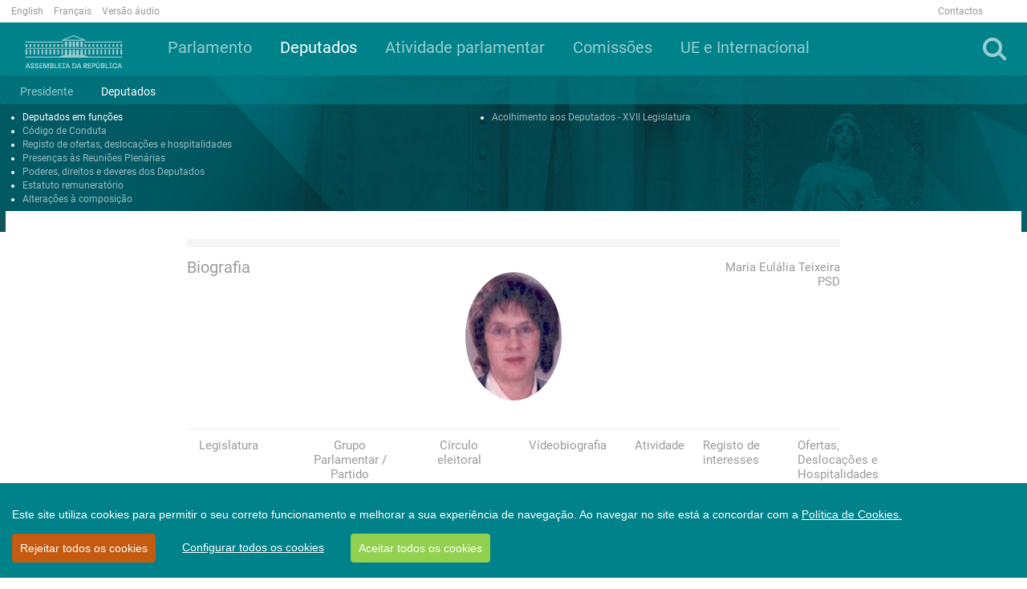

--- FILE ---
content_type: text/html; charset=utf-8
request_url: https://www.parlamento.pt/DeputadoGP/Paginas/Biografia.aspx?BID=2017
body_size: 69546
content:

<!DOCTYPE html>
<html dir="ltr" lang="pt-PT">
    <head>
<!-- Google tag (gtag.js) -->
<script async src=https://www.googletagmanager.com/gtag/js?id=G-1633H87R68></script>
<script>
  window.dataLayer = window.dataLayer || [];
  function gtag(){dataLayer.push(arguments);}
  gtag('js', new Date());

  gtag('config', 'G-1633H87R68');
</script>



        <meta name="viewport" content="width=device-width, initial-scale=1" /><meta http-equiv="X-UA-Compatible" content="IE=edge" /><meta charset="utf-8" /><meta http-equiv="Content-type" content="text/html; charset=utf-8" /><meta http-equiv="Expires" content="0" /><meta property="og:image" content="https://www.parlamento.pt/sites/PARXIIIL/PublishingImages/2018/marco/bandeiraar.jpg" />

        <!-- ===== AR: Robots  ======================================================================================================= -->
        

        <!-- ===== AR: Favicon / Windows Tile ======================================================================================== -->
        <link rel="shortcut icon" href="/style%20library/AR/Images/favicon.ico" type="image/vnd.microsoft.icon" id="favicon" /><meta name="msapplication-TileImage" content="/style%20library/AR/Images/metrotile.png" /><meta name="msapplication-TileColor" content="#00ccfc" />
        

        <!-- ===== AR: Page Title loaded from page or page layout ==================================================================== -->
        <title>
	
	Biografia

</title>
        <!-- ===== AR: SP Scripts and CSS  =========================================================================================== -->
        <link id="CssLink-55edaa58087a44b3aa05c2fd07fe31b7" rel="stylesheet" type="text/css" href="/Style%20Library/pt-PT/Themable/Core%20Styles/pagelayouts15.css"/>
<link id="CssLink-af037831b028435c9bdd83f5e77f3e4d" rel="stylesheet" type="text/css" href="/_layouts/15/2070/styles/Themable/corev15.css?rev=p0v6x7saEJ0ZLsE%2F4%2BpJsA%3D%3DTAG0"/>
<link id="CssLink-ad3816dd847e42038d7dc3e4508053a6" rel="stylesheet" type="text/css" href="/style%20library/AR/bootstrap/css/bootstrap.min.css"/>
<link id="CssLink-b637ca4bf3824e68873b0b43172c0761" rel="stylesheet" type="text/css" href="/style%20library/AR/font-awesome/css/font-awesome.min.css"/>
<link id="CssLink-c201f143a6294a2ea4376db121ced797" rel="stylesheet" type="text/css" href="/style%20library/AR/bootstrap/css/bootstrap-social.min.css"/>
<link id="CssLink-9bee83965ec345aea87bd53fedf4d62e" rel="stylesheet" type="text/css" href="/style%20library/AR/lightslider/css/lightslider.min.css"/>
<link id="CssLink-655e337a1fc44dd29005db64f90d21d1" rel="stylesheet" type="text/css" href="/style%20library/AR/css/main.css?v=1.0"/>
<style id="SPThemeHideForms" type="text/css">body {opacity:0 !important}</style><script type="text/javascript">// <![CDATA[ 

var g_SPOffSwitches={};
// ]]>
</script>
<script type="text/javascript" src="/_layouts/15/2070/initstrings.js?rev=8W04wXbJy3xfsKHhpawV5g%3D%3DTAG0"></script>
<script type="text/javascript" src="/_layouts/15/init.js?rev=eqiUN2EN5Xn%2F2YyfuJQDtA%3D%3DTAG0"></script>
<script type="text/javascript" src="/style%20library/ar/js/jquery.min.js"></script>
<script type="text/javascript" src="/style%20library/ar/bootstrap/js/bootstrap.min.js"></script>
<script type="text/javascript" src="/style%20library/ar/lightslider/js/lightslider.min.js"></script>
<script type="text/javascript" src="/style%20library/ar/js/script.js"></script>
<script type="text/javascript" src="/style%20library/ar/cookiebar/cookieconsent.js"></script>
<script type="text/javascript" src="/_layouts/15/theming.js?rev=SuLUbbwTXcxFWOWLFUsOkw%3D%3DTAG0"></script>
<script type="text/javascript" src="/ScriptResource.axd?d=RnW7btJf39JnL9ZymZTYq7O9t40C3ClQ64VP0W6lcqcEu_ewGfMPFdAtMQZkyMd10XVxHFLiAeRsJiqXJ9HpCfW3S6WtcssuTj9LUMSndxuqoTalxeHTEAJ79uVJ9De_Kzb5fuEvN3FVVVrZjhbgsOHMMuC_yF_gDD58aYxZaKK0MLErjkpMJw9W_X3E17Qu0&amp;t=5c0e0825"></script>
<script type="text/javascript" src="/_layouts/15/blank.js?rev=OqEYlnomw4m5X%2FMg2wSuyA%3D%3DTAG0"></script>
<script type="text/javascript" src="/ScriptResource.axd?d=U7hafeJZe9j5M2tjxO5TZ6heh_ZSriY9toNf8GRoqberozFJfsKh0U-UZM0hsIczKAS22fbRnSwD9d7xBhxWxunDvbRQ5RbFMkUmxioXnfEWLQnR603iOogxeqdyJjS3z3Le5_cW_zj3Y0k-GNCEj73QxyaUpvfV2cSKv6vi34UfvF0-z_BijRvBCwOtOSU30&amp;t=5c0e0825"></script>
<script type="text/javascript">RegisterSod("require.js", "\u002f_layouts\u002f15\u002frequire.js?rev=bv3fWJhk0uFGpVwBxnZKNQ\u00253D\u00253DTAG0");</script>
<script type="text/javascript">RegisterSod("strings.js", "\u002f_layouts\u002f15\u002f2070\u002fstrings.js?rev=6BQ2CVg6rfJ5YAK3Uva0gA\u00253D\u00253DTAG0");</script>
<script type="text/javascript">RegisterSod("sp.res.resx", "\u002f_layouts\u002f15\u002f2070\u002fsp.res.js?rev=lQVswHUdgQ6CHGaAbb1ZRQ\u00253D\u00253DTAG0");</script>
<script type="text/javascript">RegisterSod("sp.runtime.js", "\u002f_layouts\u002f15\u002fsp.runtime.js?rev=ieBn\u00252FPr8FuV9095CsVXFdw\u00253D\u00253DTAG0");RegisterSodDep("sp.runtime.js", "sp.res.resx");</script>
<script type="text/javascript">RegisterSod("sp.js", "\u002f_layouts\u002f15\u002fsp.js?rev=Os4G339\u00252BEf5vdNuG9dSWtw\u00253D\u00253DTAG0");RegisterSodDep("sp.js", "sp.runtime.js");RegisterSodDep("sp.js", "sp.ui.dialog.js");RegisterSodDep("sp.js", "sp.res.resx");</script>
<script type="text/javascript">RegisterSod("sp.init.js", "\u002f_layouts\u002f15\u002fsp.init.js?rev=GcX1\u00252BQkwU9iewwepsza2Kw\u00253D\u00253DTAG0");</script>
<script type="text/javascript">RegisterSod("sp.ui.dialog.js", "\u002f_layouts\u002f15\u002fsp.ui.dialog.js?rev=d7y1SiSVwqLJzuIiMAukpg\u00253D\u00253DTAG0");RegisterSodDep("sp.ui.dialog.js", "sp.init.js");RegisterSodDep("sp.ui.dialog.js", "sp.res.resx");</script>
<script type="text/javascript">RegisterSod("core.js", "\u002f_layouts\u002f15\u002fcore.js?rev=OuK8lknoOD37VvjQyOsHrw\u00253D\u00253DTAG0");RegisterSodDep("core.js", "strings.js");</script>
<script type="text/javascript">RegisterSod("menu.js", "\u002f_layouts\u002f15\u002fmenu.js?rev=WMbI5XqdDKTzX20rarEQsQ\u00253D\u00253DTAG0");</script>
<script type="text/javascript">RegisterSod("mQuery.js", "\u002f_layouts\u002f15\u002fmquery.js?rev=wdHoEUjBno2g0ULGFwFjAg\u00253D\u00253DTAG0");</script>
<script type="text/javascript">RegisterSod("callout.js", "\u002f_layouts\u002f15\u002fcallout.js?rev=yFnKkBSYasfA2rW6krdVFQ\u00253D\u00253DTAG0");RegisterSodDep("callout.js", "strings.js");RegisterSodDep("callout.js", "mQuery.js");RegisterSodDep("callout.js", "core.js");</script>
<script type="text/javascript">RegisterSod("sp.core.js", "\u002f_layouts\u002f15\u002fsp.core.js?rev=LSKJVyPWTBdDAU6EL2A6kw\u00253D\u00253DTAG0");RegisterSodDep("sp.core.js", "strings.js");RegisterSodDep("sp.core.js", "sp.init.js");RegisterSodDep("sp.core.js", "core.js");</script>
<script type="text/javascript">RegisterSod("clienttemplates.js", "\u002f_layouts\u002f15\u002fclienttemplates.js?rev=oZO8iLnMIX278DJXZp9S4A\u00253D\u00253DTAG0");</script>
<script type="text/javascript">RegisterSod("sharing.js", "\u002f_layouts\u002f15\u002fsharing.js?rev=z7dWWrP\u00252FqzzxvtLQKR08Ww\u00253D\u00253DTAG0");RegisterSodDep("sharing.js", "strings.js");RegisterSodDep("sharing.js", "mQuery.js");RegisterSodDep("sharing.js", "clienttemplates.js");RegisterSodDep("sharing.js", "core.js");</script>
<script type="text/javascript">RegisterSod("suitelinks.js", "\u002f_layouts\u002f15\u002fsuitelinks.js?rev=hNe7S\u00252B4EVV83bzPy9U\u00252BEvQ\u00253D\u00253DTAG0");RegisterSodDep("suitelinks.js", "strings.js");RegisterSodDep("suitelinks.js", "core.js");</script>
<script type="text/javascript">RegisterSod("userprofile", "\u002f_layouts\u002f15\u002fsp.userprofiles.js?rev=J0M1pzLkfDXcJflabMvTYA\u00253D\u00253DTAG0");RegisterSodDep("userprofile", "sp.runtime.js");</script>
<script type="text/javascript">RegisterSod("followingcommon.js", "\u002f_layouts\u002f15\u002ffollowingcommon.js?rev=MgAestdI8p64n4UsP1Xeug\u00253D\u00253DTAG0");RegisterSodDep("followingcommon.js", "strings.js");RegisterSodDep("followingcommon.js", "sp.js");RegisterSodDep("followingcommon.js", "userprofile");RegisterSodDep("followingcommon.js", "core.js");RegisterSodDep("followingcommon.js", "mQuery.js");</script>
<script type="text/javascript">RegisterSod("profilebrowserscriptres.resx", "\u002f_layouts\u002f15\u002f2070\u002fprofilebrowserscriptres.js?rev=ry78rUzVJLV8xmpGAUjPHg\u00253D\u00253DTAG0");</script>
<script type="text/javascript">RegisterSod("sp.ui.mysitecommon.js", "\u002f_layouts\u002f15\u002fsp.ui.mysitecommon.js?rev=5nRJiZWvHP3AB7VS14cjuw\u00253D\u00253DTAG0");RegisterSodDep("sp.ui.mysitecommon.js", "sp.init.js");RegisterSodDep("sp.ui.mysitecommon.js", "sp.runtime.js");RegisterSodDep("sp.ui.mysitecommon.js", "userprofile");RegisterSodDep("sp.ui.mysitecommon.js", "profilebrowserscriptres.resx");</script>
<script type="text/javascript">RegisterSod("browserScript", "\u002f_layouts\u002f15\u002fie55up.js?rev=DI\u00252FQWWhap6s759k\u00252FklnF0g\u00253D\u00253DTAG0");RegisterSodDep("browserScript", "strings.js");</script>
<script type="text/javascript">RegisterSod("inplview", "\u002f_layouts\u002f15\u002finplview.js?rev=ecdG8BqIlGbfoftF0\u00252FIAZA\u00253D\u00253DTAG0");RegisterSodDep("inplview", "strings.js");RegisterSodDep("inplview", "core.js");RegisterSodDep("inplview", "clienttemplates.js");RegisterSodDep("inplview", "sp.js");</script>
<link type="text/xml" rel="alternate" href="/DeputadoGP/_vti_bin/spsdisco.aspx" />

        <!-- ===== AR: Custom Scripts  =============================================================================================== -->
        
        <script src="//f1-eu.readspeaker.com/script/4922/webReader/webReader.js?pids=wr" type="text/javascript"></script>
        
         

        <!-- ===== AR: Additional header placeholder - overridden by asp:content on pages or page layouts  =========================== -->
        
    
    
<link rel="canonical" href="http://www.parlamento.pt:80/DeputadoGP/Paginas/Biografia.aspx?BID=2017" />

        <!-- ===== AR: Custom CSS  =================================================================================================== -->
        
        <script>
            if (typeof browseris !== 'undefined') {
                browseris.ie = false;
            }
        </script>
        
     <script type="text/javascript" >
   /*      var r = null;
         try{
             if(window.location.search && (r = window.location.search.substring(1))){
                 var allowedHosts = {
                     hostnames: ["participacao"],
                     domains: ["parlamento.pt"]
                 };
                 if((r = /&?redirect=([^&]*)/g.exec(r))){
                     r = decodeURIComponent(r[1]);
                 } else {
                     r = null;
                 }
                 try {
                     r = new URL(atob(r));
                 } catch(e) {
                     r = null;
                 }

                 if(r){
                     if(allowedHosts){
                         if(allowedHosts.hostnames && allowedHosts.hostnames.includes(r.hostname)){
                             r = r.href;
                         }
                         else if(allowedHosts.domains){
                             var allowed = false;
                             for(var i=0; i<allowedHosts.domains.length; i++){
                                 if(r.hostname.endsWith(allowedHosts.domains[i])){
                                     allowed = true;
                                     break;
                                 }
                             }
                             if(allowed)
                                 r = r.href;
                             else
                                 r = null;
                         }
                         else {
                             r = null;
                         }
                     }
                     else{
                         r = null;
                     }
                 }
             }
             if (r)
                 deleteCookie('cconsent');
         } catch(e) {
             r = null;
         }
         */
         window.CookieConsent.init({
             modalMainTextMoreLink: '/Paginas/cookies.aspx',
             acceptRedirect: null,
             theme: {
               barColor: '#00828A',
               barTextColor: '#FFF',
               barMainButtonColor: '#92D050',
               barMainButtonTextColor: '#FFF',
               modalMainButtonColor: '#00828A',
               modalMainButtonTextColor: '#FFF', barBtnDenyAll: '#c55a11'
           },
          language: {
            current: 'pt',
            locale: {
	            pt: {
	                barMainText: 'Este site utiliza cookies para permitir o seu correto funcionamento e melhorar a sua experiência de navegação. Ao navegar no site está a concordar com a ',
		            barLinkSetting: 'Configurar todos os cookies',
          	            barBtnAcceptAll: 'Aceitar todos os cookies',
          	            barBtnDenyAll: 'Rejeitar todos os cookies',
          	            modalMainTitle: 'Configurar os cookies',
          	            modalMainText: '',
          	            modalBtnSave: 'Guardar alterações',
          	            modalBtnAcceptAll: 'Aceitar todos e fechar',
          	            modalAffectedSolutions: '',
		            modalMainTextMoreText: "Política de Cookies.",
          	            learnMore: 'Saber mais',
          	            on: 'Ativo',
          	            off: 'Inativo'
	            }
            },
          },
          categories: {
            necessary: {
              needed: true,
              wanted: true,
              checked: true,
              link: '/Paginas/cookies.aspx#p6',
              language: {
                locale: {
                  en: {
                    name: 'Strictly Necessary Cookies',
                    description: 'Lorem ipsum dolor sit amet, consectetur adipiscing elit. Curabitur eu commodo est, nec gravida odio. Suspendisse scelerisque a ex nec semper.',
                    button: 'teste123',
                  },
                  pt: {
                    name: 'Cookies Essenciais',
                    description: 'Estes cookies são necessários para que o site da Assembleia da República funcione corretamente e não podem ser desativados nos nossos sistemas. Normalmente, são unicamente atribuídos em resposta a ações suas como pedidos de serviço (i.e. escolher as preferências de privacidade, ao iniciar a sessão ou ao completar formulários). Pode configurar o seu browser para bloquear ou alertá-lo(a) sobre estes cookies, mas partes do website poderão não funcionar corretamente. Estes cookies são anónimos.',
                    button: 'Consulte a tabela constante do ponto 6 da Política de Cookies',
                  }
                }
              }
            },
            various: {
              needed: false,
              wanted: false,
              checked: false,
              link: '/Paginas/cookies.aspx#p6',
              language: {
                locale: {
                  en: {
                    name: 'Cookies Analíticos',
                    description: 'Lorem ipsum dolor sit amet, consectetur adipiscing elit.',
                    button: 'teste123ven',
                  },
                  pt: {
                    name: 'Cookies Analíticos',
                    description: 'São aqueles que nos permitem realizar a análise estatística de como os utilizadores usam o site e ainda o exame de navegação do site da Assembleia da República, com o objetivo de melhorar os serviços que lhe disponibilizamos. Todas as informações recolhidas por estes cookies são agregadas e apenas utilizadas como referido para fins estatísticos pela Assembleia da República. ',
                    button: 'Consulte a tabela constante do ponto 6 da Política de Cookies',
                  }
                }
              }
            }
          },
          services: {

            google: {
                category: 'various',
                type: 'dynamic-script', // dynamic-script, script-tag, wrapped, localcookie
                search: 'google',
                language: {
                    locale: {
                        en: {
                            name: 'Google'
                        },
                        pt: {
                            name: 'Cookies Analíticos'
                        }
                    }
                }
            }
          }
        });

	
	function setCookie(name,value,days) {
		var expires = "";
		if (days) {
			var date = new Date();
			date.setTime(date.getTime() + (days*24*60*60*1000));
			expires = "; expires=" + date.toUTCString();
		}
		document.cookie = name + "=" + (value || "") + expires + "; path=/;domain=www.parlamento.pt";
	}
	function getCookie(name) {
		var nameEQ = name + "=";
		var ca = document.cookie.split(';');
		for(var i=0;i < ca.length;i++) {
			var c = ca[i];
			while (c.charAt(0)==' ') c = c.substring(1,c.length);
			if (c.indexOf(nameEQ) == 0) return c.substring(nameEQ.length,c.length);
		}
		return null;
	}
	function deleteCookie(name) {   
		document.cookie = name +'=; Path=/; Expires=Thu, 01 Jan 1970 00:00:01 GMT;';
	}
	
      </script>


    </head>
    <body>
        <!-- Acessibilidade -->
        <h1 class="ARacessibilidade">Bem-vindo à página oficial da Assembleia da República</h1>
        <h2 class="ARacessibilidade">Nota de apoio à navegação</h2>
        <div class="ARacessibilidade">
            Nesta página encontra 2 elementos auxiliares de 
	        navegação: motor de busca (tecla de atalho 1) | 
	        <a href="#conteudo" title="Ligação para saltar para o conteúdo (tecla de atalho 2)" accesskey="2">Saltar para o conteúdo (tecla de atalho 2)</a>
        </div>
        <!-- Fim Acessibilidade -->
        <!-- ===== AR: SP IDs / Prefetch SP images / SP Form  =========================================================================== -->
        
        <form method="post" action="./Biografia.aspx?BID=2017" onsubmit="javascript:return WebForm_OnSubmit();" id="aspnetForm">
<div class="aspNetHidden">
<input type="hidden" name="_wpcmWpid" id="_wpcmWpid" value="" />
<input type="hidden" name="wpcmVal" id="wpcmVal" value="" />
<input type="hidden" name="MSOWebPartPage_PostbackSource" id="MSOWebPartPage_PostbackSource" value="" />
<input type="hidden" name="MSOTlPn_SelectedWpId" id="MSOTlPn_SelectedWpId" value="" />
<input type="hidden" name="MSOTlPn_View" id="MSOTlPn_View" value="0" />
<input type="hidden" name="MSOTlPn_ShowSettings" id="MSOTlPn_ShowSettings" value="False" />
<input type="hidden" name="MSOGallery_SelectedLibrary" id="MSOGallery_SelectedLibrary" value="" />
<input type="hidden" name="MSOGallery_FilterString" id="MSOGallery_FilterString" value="" />
<input type="hidden" name="MSOTlPn_Button" id="MSOTlPn_Button" value="none" />
<input type="hidden" name="__EVENTTARGET" id="__EVENTTARGET" value="" />
<input type="hidden" name="__EVENTARGUMENT" id="__EVENTARGUMENT" value="" />
<input type="hidden" name="__REQUESTDIGEST" id="__REQUESTDIGEST" value="noDigest" />
<input type="hidden" name="MSOSPWebPartManager_DisplayModeName" id="MSOSPWebPartManager_DisplayModeName" value="Browse" />
<input type="hidden" name="MSOSPWebPartManager_ExitingDesignMode" id="MSOSPWebPartManager_ExitingDesignMode" value="false" />
<input type="hidden" name="MSOWebPartPage_Shared" id="MSOWebPartPage_Shared" value="" />
<input type="hidden" name="MSOLayout_LayoutChanges" id="MSOLayout_LayoutChanges" value="" />
<input type="hidden" name="MSOLayout_InDesignMode" id="MSOLayout_InDesignMode" value="" />
<input type="hidden" name="_wpSelected" id="_wpSelected" value="" />
<input type="hidden" name="_wzSelected" id="_wzSelected" value="" />
<input type="hidden" name="MSOSPWebPartManager_OldDisplayModeName" id="MSOSPWebPartManager_OldDisplayModeName" value="Browse" />
<input type="hidden" name="MSOSPWebPartManager_StartWebPartEditingName" id="MSOSPWebPartManager_StartWebPartEditingName" value="false" />
<input type="hidden" name="MSOSPWebPartManager_EndWebPartEditing" id="MSOSPWebPartManager_EndWebPartEditing" value="false" />
<input type="hidden" name="__VIEWSTATE" id="__VIEWSTATE" value="/[base64]/[base64]/[base64]/////w9kAgUPZBYCAgEPFgIfBQL/////[base64]/////w9kAgUPZBYCAgEPFgIfBQL/////[base64]/////w9kAgUPZBYCAgEPFgIfBQL/////[base64]/////[base64]/////[base64]/////D2QCBQ9kFgICAQ8WAh8FAv////[base64]/////D2QCBQ9kFgICAQ8WAh8FAv////[base64]/////w9kAgUPZBYCAgEPFgIfBQL/////[base64]////8PZAIFD2QWAgIBDxYCHwUC/////[base64]/////[base64]/[base64]/[base64]/////w9kAgUPZBYCAgEPFgIfBQL/////[base64]/////D2QCBQ9kFgICAQ8WAh8FAv////[base64]/////D2QCBQ9kFgICAQ8WAh8FAv////[base64]////8PZAIFD2QWAgIBDxYCHwUC/////w9kAgIPZBYIZg8VBxVQb3J0YWwgZGFzIENvbWlzc8O1ZXMABV9zZWxmEyBocmVmPScvc2l0ZXMvQ09NJyADNHMzFVBvcnRhbCBkYXMgQ29taXNzw7VlcwRtNHMzZAIBDw9kFgIfBwUJY29sLWxnLTEyFgICAQ8WAh8FZmQCAw9kFgICAQ8WAh8FAv////8PZAIFD2QWAgIBDxYCHwUC/////[base64]/[base64]/////D2QCBQ9kFgICAQ8WAh8FAv////[base64]////[base64]////8PZAIFD2QWAgIBDxYCHwUC/////[base64]/[base64]/9YyfTF9gAsGrhjNt/BeFatnOdwt3kGnqDGrR" />
</div>

<script type="text/javascript">
//<![CDATA[
var theForm = document.forms['aspnetForm'];
if (!theForm) {
    theForm = document.aspnetForm;
}
function __doPostBack(eventTarget, eventArgument) {
    if (!theForm.onsubmit || (theForm.onsubmit() != false)) {
        theForm.__EVENTTARGET.value = eventTarget;
        theForm.__EVENTARGUMENT.value = eventArgument;
        theForm.submit();
    }
}
//]]>
</script>


<script src="/WebResource.axd?d=2FWsZKbxvxiWUK5wVEBACDLwOCpfXM_Lgca-jzQubhxSmXEbvAscFOD1_SX__h7BxfdiJvNKAE-z847uqwe8aLCqiJ3QvIMJ_8UBQg0UxfY1&amp;t=638901572248157332" type="text/javascript"></script>


<script type="text/javascript">
//<![CDATA[
var MSOWebPartPageFormName = 'aspnetForm';
var g_presenceEnabled = true;
var g_wsaEnabled = false;

var g_correlationId = 'a617efa1-8a6b-30d1-62b1-9383599451a3';
var g_wsaQoSEnabled = false;
var g_wsaQoSDataPoints = [];
var g_wsaRUMEnabled = false;
var g_wsaLCID = 2070;
var g_wsaListTemplateId = 850;
var g_wsaSiteTemplateId = 'CMSPUBLISHING#0';
var _spPageContextInfo={"webServerRelativeUrl":"/DeputadoGP","webAbsoluteUrl":"https://www.parlamento.pt/DeputadoGP","viewId":"","listId":"{05af9e13-a2fe-4f74-aac7-2d35782ff14c}","listPermsMask":{"High":16,"Low":196673},"listUrl":"/DeputadoGP/Paginas","listTitle":"Páginas","listBaseTemplate":850,"viewOnlyExperienceEnabled":false,"blockDownloadsExperienceEnabled":false,"idleSessionSignOutEnabled":false,"cdnPrefix":"","siteAbsoluteUrl":"https://www.parlamento.pt","siteId":"{bb17c1ba-156f-481e-aff8-97400a24e686}","showNGSCDialogForSyncOnTS":false,"supportPoundStorePath":true,"supportPercentStorePath":true,"siteSubscriptionId":null,"CustomMarkupInCalculatedFieldDisabled":true,"AllowCustomMarkupInCalculatedField":false,"isSPO":false,"farmLabel":null,"serverRequestPath":"/DeputadoGP/Paginas/Biografia.aspx","layoutsUrl":"_layouts/15","webId":"{39dc3769-5090-4dda-b95d-9758134cc4d5}","webTitle":"Deputados","webTemplate":"39","webTemplateConfiguration":"CMSPUBLISHING#0","webDescription":"","tenantAppVersion":"0","isAppWeb":false,"webLogoUrl":"_layouts/15/images/siteicon.png","webLanguage":2070,"currentLanguage":2070,"currentUICultureName":"pt-PT","currentCultureName":"pt-PT","currentCultureLCID":2070,"env":null,"nid":0,"fid":0,"serverTime":"2026-01-21T06:46:00.6793976Z","siteClientTag":"95$$16.0.10417.20037","crossDomainPhotosEnabled":false,"openInClient":false,"Has2019Era":true,"webUIVersion":15,"webPermMasks":{"High":16,"Low":196673},"pageListId":"{05af9e13-a2fe-4f74-aac7-2d35782ff14c}","pageItemId":3,"pagePermsMask":{"High":16,"Low":196673},"pagePersonalizationScope":1,"userEmail":"","userId":0,"userLoginName":null,"userDisplayName":null,"isAnonymousUser":true,"isAnonymousGuestUser":false,"isEmailAuthenticationGuestUser":false,"isExternalGuestUser":false,"systemUserKey":null,"alertsEnabled":true,"siteServerRelativeUrl":"/","allowSilverlightPrompt":"True","themeCacheToken":"/DeputadoGP::1:","themedCssFolderUrl":null,"themedImageFileNames":null,"modernThemingEnabled":true,"isSiteAdmin":false,"ExpFeatures":[480216468,1884350801,1158731092,62197791,538521105,335811073,4194306,34614301,268500996,-1946025984,28445328,-2147475455,134291456,65536,288,950272,1282,808326148,134217873,0,0,-1073217536,545285252,18350656,-467402752,6291457,-2147483644,1074794496,-1728053184,1845537108,622628,4102,0,0,0,0,0,0,0,0,0,0,0,0,0,0,0],"killSwitches":{},"InternalValidAuthorities":["jovensstaging","jovens.parlamento.pt","jovens.parlamento.pt","portal.bcorp.local","mysite.bcorp.local","wwwstaging2017","www.parlamento.pt","www.parlamento.pt"],"CorrelationId":"a617efa1-8a6b-30d1-62b1-9383599451a3","hasManageWebPermissions":false,"isNoScriptEnabled":false,"groupId":null,"groupHasHomepage":true,"groupHasQuickLaunchConversationsLink":false,"departmentId":null,"hubSiteId":null,"hasPendingWebTemplateExtension":false,"isHubSite":false,"isWebWelcomePage":false,"siteClassification":"","hideSyncButtonOnODB":false,"showNGSCDialogForSyncOnODB":false,"sitePagesEnabled":false,"sitePagesFeatureVersion":0,"DesignPackageId":"00000000-0000-0000-0000-000000000000","groupType":null,"groupColor":"#ee0410","siteColor":"#ee0410","headerEmphasis":0,"navigationInfo":null,"guestsEnabled":false,"MenuData":{"SignInUrl":"/DeputadoGP/_layouts/15/Authenticate.aspx?Source=%2FDeputadoGP%2FPaginas%2FBiografia%2Easpx%3FBID%3D2017"},"RecycleBinItemCount":-1,"PublishingFeatureOn":true,"PreviewFeaturesEnabled":false,"disableAppViews":false,"disableFlows":false,"serverRedirectedUrl":null,"formDigestValue":"0x1378BC53156245DE24DDDCFD43E8CEED12DC9C4C8853625A98D712017FB1B8F011A77172BC88E494A5156DB4F283B146E9E7DC5D86DDECE9F2177ADEDD88B0F8,21 Jan 2026 06:46:00 -0000","maximumFileSize":10240,"formDigestTimeoutSeconds":1800,"canUserCreateMicrosoftForm":false,"canUserCreateVisioDrawing":true,"readOnlyState":null,"isTenantDevSite":false,"preferUserTimeZone":false,"userTimeZoneData":null,"userTime24":false,"userFirstDayOfWeek":null,"webTimeZoneData":null,"webTime24":false,"webFirstDayOfWeek":null,"isSelfServiceSiteCreationEnabled":null,"alternateWebAppHost":"","aadTenantId":"","aadUserId":"","aadInstanceUrl":"","msGraphEndpointUrl":"https://","allowInfectedDownload":true};_spPageContextInfo.updateFormDigestPageLoaded=new Date();_spPageContextInfo.clientServerTimeDelta=new Date(_spPageContextInfo.serverTime)-new Date();if(typeof(define)=='function'){define('SPPageContextInfo',[],function(){return _spPageContextInfo;});}var L_Menu_BaseUrl="/DeputadoGP";
var L_Menu_LCID="2070";
var L_Menu_SiteTheme="null";
document.onreadystatechange=fnRemoveAllStatus; function fnRemoveAllStatus(){removeAllStatus(true)};Flighting.ExpFeatures = [480216468,1884350801,1158731092,62197791,538521105,335811073,4194306,34614301,268500996,-1946025984,28445328,-2147475455,134291456,65536,288,950272,1282,808326148,134217873,0,0,-1073217536,545285252,18350656,-467402752,6291457,-2147483644,1074794496,-1728053184,1845537108,622628,4102,0,0,0,0,0,0,0,0,0,0,0,0,0,0,0]; (function()
{
    if(typeof(window.SP) == "undefined") window.SP = {};
    if(typeof(window.SP.YammerSwitch) == "undefined") window.SP.YammerSwitch = {};

    var ysObj = window.SP.YammerSwitch;
    ysObj.IsEnabled = false;
    ysObj.TargetYammerHostName = "www.yammer.com";
} )(); var _spWebPartComponents = new Object();//]]>
</script>

<script src="/_layouts/15/blank.js?rev=OqEYlnomw4m5X%2FMg2wSuyA%3D%3DTAG0" type="text/javascript"></script>
<script type="text/javascript">
//<![CDATA[
window.SPThemeUtils && SPThemeUtils.RegisterCssReferences([{"Url":"\u002fStyle Library\u002fpt-PT\u002fThemable\u002fCore Styles\u002fpagelayouts15.css","OriginalUrl":"\u002fStyle Library\u002fpt-PT\u002fThemable\u002fCore Styles\u002fpagelayouts15.css","Id":"CssLink-55edaa58087a44b3aa05c2fd07fe31b7","ConditionalExpression":"","After":"","RevealToNonIE":"false"},{"Url":"\u002f_layouts\u002f15\u002f2070\u002fstyles\u002fThemable\u002fcorev15.css?rev=p0v6x7saEJ0ZLsE\u00252F4\u00252BpJsA\u00253D\u00253DTAG0","OriginalUrl":"\u002f_layouts\u002f15\u002f2070\u002fstyles\u002fThemable\u002fcorev15.css?rev=p0v6x7saEJ0ZLsE\u00252F4\u00252BpJsA\u00253D\u00253DTAG0","Id":"CssLink-af037831b028435c9bdd83f5e77f3e4d","ConditionalExpression":"","After":"","RevealToNonIE":"false"},{"Url":"\u002fstyle library\u002fAR\u002fbootstrap\u002fcss\u002fbootstrap.min.css","OriginalUrl":"\u002fstyle library\u002fAR\u002fbootstrap\u002fcss\u002fbootstrap.min.css","Id":"CssLink-ad3816dd847e42038d7dc3e4508053a6","ConditionalExpression":"","After":"System.String[]","RevealToNonIE":"false"},{"Url":"\u002fstyle library\u002fAR\u002ffont-awesome\u002fcss\u002ffont-awesome.min.css","OriginalUrl":"\u002fstyle library\u002fAR\u002ffont-awesome\u002fcss\u002ffont-awesome.min.css","Id":"CssLink-b637ca4bf3824e68873b0b43172c0761","ConditionalExpression":"","After":"System.String[]","RevealToNonIE":"false"},{"Url":"\u002fstyle library\u002fAR\u002fbootstrap\u002fcss\u002fbootstrap-social.min.css","OriginalUrl":"\u002fstyle library\u002fAR\u002fbootstrap\u002fcss\u002fbootstrap-social.min.css","Id":"CssLink-c201f143a6294a2ea4376db121ced797","ConditionalExpression":"","After":"System.String[]","RevealToNonIE":"false"},{"Url":"\u002fstyle library\u002fAR\u002flightslider\u002fcss\u002flightslider.min.css","OriginalUrl":"\u002fstyle library\u002fAR\u002flightslider\u002fcss\u002flightslider.min.css","Id":"CssLink-9bee83965ec345aea87bd53fedf4d62e","ConditionalExpression":"","After":"System.String[]","RevealToNonIE":"false"},{"Url":"\u002fstyle library\u002fAR\u002fcss\u002fmain.css?v=1.0","OriginalUrl":"\u002fstyle library\u002fAR\u002fcss\u002fmain.css?v=1.0","Id":"CssLink-655e337a1fc44dd29005db64f90d21d1","ConditionalExpression":"","After":"System.String[]","RevealToNonIE":"false"}]);
(function(){

        if (typeof(_spBodyOnLoadFunctions) === 'undefined' || _spBodyOnLoadFunctions === null) {
            return;
        }
        _spBodyOnLoadFunctions.push(function() {
            SP.SOD.executeFunc('core.js', 'FollowingDocument', function() { FollowingDocument(); });
        });
    })();(function(){

        if (typeof(_spBodyOnLoadFunctions) === 'undefined' || _spBodyOnLoadFunctions === null) {
            return;
        }
        _spBodyOnLoadFunctions.push(function() {
            SP.SOD.executeFunc('core.js', 'FollowingCallout', function() { FollowingCallout(); });
        });
    })();if (typeof(DeferWebFormInitCallback) == 'function') DeferWebFormInitCallback();function WebForm_OnSubmit() {
UpdateFormDigest('\u002fDeputadoGP', 1440000);if (typeof(_spFormOnSubmitWrapper) != 'undefined') {return _spFormOnSubmitWrapper();} else {return true;};
return true;
}
//]]>
</script>

<div class="aspNetHidden">

	<input type="hidden" name="__VIEWSTATEGENERATOR" id="__VIEWSTATEGENERATOR" value="573D9456" />
	<input type="hidden" name="__EVENTVALIDATION" id="__EVENTVALIDATION" value="/wEdAAUy18ohUoxrC0xIFdAs9mTm97hwIJfBlONKg2NYdgkPMWBBys8261PLXlA4YA7nzTeLxbvvwZFxvOpQPpNox9Hf3GGPBmmTrk9xRUYjlY+BiigOiNfhU0amsr6K5cl6ELPCDqMSePcmnEzLDb1B/Ph/" />
</div>
            
            <script type="text/javascript"> var submitHook = function () { return false; }; theForm._spOldSubmit = theForm.submit; theForm.submit = function () { if (!submitHook()) { this._spOldSubmit(); } }; </script>

            <!-- ===== AR: Web Part Manager  ============================================================================================= -->
            

            <!-- ===== AR: ScriptManager ===================================================== -->
            <script type="text/javascript">
//<![CDATA[
Sys.WebForms.PageRequestManager._initialize('ctl00$ScriptManager', 'aspnetForm', [], [], [], 90, 'ctl00');
//]]>
</script>


            <!-- ===== AR: Ribbon Code Starts Here ===================================================== -->
            <div>
	
	<div id="s4-ribbonrow" style="visibility:hidden;display:none"></div>

</div>


            <!-- ===== AR: Ribbon Code Ends Here  ======================================================================================== -->
            <div id="s4-workspace">
                <div id="s4-bodyContainer">
                    <!-- ===== AR: This decides where the web part menu lives ===================================================== -->
                    <div id="ctl00_DeltaPlaceHolderMain">
                        <div class="ms-dialogHidden">
                            <div class="container page-container">
                                <link rel="stylesheet" type="text/css" href="/_controltemplates/15/BUserControls/ARWWW2017UserControls/css/TopNav.css"></link>
<script src="/_controltemplates/15/BUserControls/ARWWW2017UserControls/js/Controls.js"></script>

<script type="text/javascript">
    function doClick(buttonName, e) {
        //the purpose of this function is to allow the enter key to 
        //point to the correct button to click.
        var key;

        if (window.event)
            key = window.event.keyCode;     //IE
        else
            key = e.which;     //firefox

        if (key == 13) {
            var btn = document.getElementById(buttonName);
            if (btn != null) {
                btn.click();
                event.keyCode = 0
            }
        }
    }
</script>

<div class="">
    <div id="readspeakzone"></div>
    <div class="row page-top-links hidden-sm hidden-xs">
        <div class="col-xs-12 col-sm-10">
            <a href="/sites/en/" id="ctl00_ctl54_anchorLangFirst" title="Link site English">English</a>
            <a href="/sites/fr/" id="ctl00_ctl54_anchorLangSecond" title="Link site Français">Fran&#231;ais</a>
            <a accesskey="L" title="Ligação para Versão áudio" href="//app-eu.readspeaker.com/cgi-bin/rsent?customerid=4922&lang=pt_pt&readid=contentBox" onclick="readpage(this.href, 'readspeakzone'); return false;">Versão áudio</a>
            
        </div>
        <div class="col-sm-2 hidden-xs text-right">
            <a href="/paginas/contactos.aspx" id="ctl00_ctl54_anchorContacts">Contactos</a>
        </div>
    </div>
    <div class="Containerdiv" style="position: relative;">
        <nav class="navbar navbar-default topbar">
            <div class="container menucontainer" style="width: 100%;">
                <div class="mainImage hidden-xs hidden-sm hidden-md"></div>
                <div class="navbar-header">
                    <div id="menuback" class="col-xs-3 hidden-lg" style="visibility: hidden;">
                        <button type="button" title="Retroceder" class="navbar-toggle topicon hidden-lg" data-toggle="collapse" data-target=".navbar-collapse" style="float: left; border-color: transparent; background-color: transparent;">
                            <img src="/style library/AR/Images/iconBack.png" alt="Retroceder">
                        </button>
                    </div>
                    <div class="col-xs-6">
                        <a href="/" id="ctl00_ctl54_anchorLogo" class="navbar-brand">
                            <img src="/style library/AR/Images/navbarLogo.png" style="margin: auto;" alt="Início"></a>
                    </div>
                    <div class="col-xs-3 nav navbar-nav navbar-right">
                        <div id="menubutton" class="pull-right">
                            <button type="button" title="Menu" class="navbar-toggle topicon hidden-lg" data-toggle="collapse" data-target=".navbar-collapse" style="margin: auto; border-color: transparent; background-color: transparent;">
                                <img src="/style library/AR/Images/iconMenu.png" alt="Menu">
                            </button>
                        </div>
                        <div id="menusearch" style="display: none;" class="pull-right col-xs-3 hidden-lg">
                            <button type="button" title="Pesquisa" class="navbar-toggle topicon hidden-lg" style="margin: auto; border-color: transparent; background-color: transparent;">
                                <img src="/style library/AR/Images/iconLupa.png" alt="Pesquisa">
                            </button>
                        </div>
                    </div>
                </div>
                <div class="hidden-xs hidden-sm hidden-md" id="topNavbar">
                    <ul class="nav navbar-nav" style="float: inherit;">
                        
                                <li style="position: inherit;">
                                    <a class="navButton" title='Link Parlamento' style="position: inherit;" id="1">Parlamento</a>
                                    <div class="hidden-xs hidden-sm hidden-md navbar-bannerImage" id="Im1" style="position: absolute; left: 0; display: none; background-image: url('/style library/AR/Images/imgtop_a.jpg');">
                                        <div class="subMenu screen_lg_up" id="m1">
                                            <nav class="navbar subbar">
                                                <div class="container" style="margin-left: -15px; position: inherit;">
                                                    <ul class="nav navbar-nav">
                                                        
                                                                <li style="position: inherit;">
                                                                    <a class="subButton" title='Link Estatuto e competência' style="position: inherit;"  target="_self"  id="1s1">
                                                                        Estatuto e competência
                                                                    </a>
                                                                    <div class="row subSubMenu" id="m1s1" style="position: inherit;">
                                                                        <div id="ctl00_ctl54_rptSubTopNav_ctl00_rptSubTopNavChild_ctl00_LastLevelLeft" class="col-lg-12" style="position: absolute; left: 0; margin-top: -20px;">
	
                                                                            <ul class="Last-Links-Ul">
                                                                                
                                                                                        <li class="Last-Links-li">
                                                                                            <a class="subSubButton" title='Link Assembleia como órgão de soberania'  target="_self" href="/Parlamento/Paginas/assembleia-como-orgao-soberania.aspx" id="m1s1c1a1">Assembleia como órgão de soberania<br>
                                                                                            </a>
                                                                                        </li>
                                                                                    
                                                                                        <li class="Last-Links-li">
                                                                                            <a class="subSubButton" title='Link Funcionamento'  target="_self" href="/Parlamento/Paginas/funcionamento.aspx" id="m1s1c1a2">Funcionamento<br>
                                                                                            </a>
                                                                                        </li>
                                                                                    
                                                                                        <li class="Last-Links-li">
                                                                                            <a class="subSubButton" title='Link Competência'  target="_self" href="/Parlamento/Paginas/Competencias.aspx" id="m1s1c1a3">Competência<br>
                                                                                            </a>
                                                                                        </li>
                                                                                    
                                                                                        <li class="Last-Links-li">
                                                                                            <a class="subSubButton" title='Link Organização'  target="_self" href="/Parlamento/Paginas/Organizacao.aspx" id="m1s1c1a4">Organização<br>
                                                                                            </a>
                                                                                        </li>
                                                                                    
                                                                            </ul>
                                                                        
</div>
                                                                        
                                                                        
                                                                    </div>
                                                                </li>
                                                            
                                                                <li style="position: inherit;">
                                                                    <a class="subButton" title='Link Órgãos' style="position: inherit;"  target="_self"  id="1s2">
                                                                        Órgãos
                                                                    </a>
                                                                    <div class="row subSubMenu" id="m1s2" style="position: inherit;">
                                                                        <div id="ctl00_ctl54_rptSubTopNav_ctl00_rptSubTopNavChild_ctl01_LastLevelLeft" class="col-lg-12" style="position: absolute; left: 0; margin-top: -20px;">
	
                                                                            <ul class="Last-Links-Ul">
                                                                                
                                                                                        <li class="Last-Links-li">
                                                                                            <a class="subSubButton" title='Link Plenário'  target="_self" href="/DeputadoGP/Paginas/Plenario.aspx" id="m1s2c1a1">Plenário<br>
                                                                                            </a>
                                                                                        </li>
                                                                                    
                                                                                        <li class="Last-Links-li">
                                                                                            <a class="subSubButton" title='Link Presidente'  target="_self" href="/DeputadoGP/Paginas/PAR-XVI.aspx" id="m1s2c1a2">Presidente<br>
                                                                                            </a>
                                                                                        </li>
                                                                                    
                                                                                        <li class="Last-Links-li">
                                                                                            <a class="subSubButton" title='Link Mesa'  target="_self" href="/DeputadoGP/Paginas/Mesa.aspx" id="m1s2c1a3">Mesa<br>
                                                                                            </a>
                                                                                        </li>
                                                                                    
                                                                                        <li class="Last-Links-li">
                                                                                            <a class="subSubButton" title='Link Conferência de Líderes'  target="_self" href="/DeputadoGP/Paginas/ConferenciaLideres.aspx" id="m1s2c1a4">Conferência de Líderes<br>
                                                                                            </a>
                                                                                        </li>
                                                                                    
                                                                                        <li class="Last-Links-li">
                                                                                            <a class="subSubButton" title='Link Comissões'  target="_self" href="/sites/COM" id="m1s2c1a5">Comissões<br>
                                                                                            </a>
                                                                                        </li>
                                                                                    
                                                                                        <li class="Last-Links-li">
                                                                                            <a class="subSubButton" title='Link Comissão Permanente'  target="_self" href="/DeputadoGP/Paginas/ComissaoPermanente.aspx" id="m1s2c1a6">Comissão Permanente<br>
                                                                                            </a>
                                                                                        </li>
                                                                                    
                                                                                        <li class="Last-Links-li">
                                                                                            <a class="subSubButton" title='Link Conferência dos Presidentes das Comissões Parlamentares'  target="_self" href="/DeputadoGP/Paginas/ConferenciasPresidentesComissoes.aspx" id="m1s2c1a7">Conferência dos Presidentes das Comissões Parlamentares<br>
                                                                                            </a>
                                                                                        </li>
                                                                                    
                                                                            </ul>
                                                                        
</div>
                                                                        
                                                                        
                                                                    </div>
                                                                </li>
                                                            
                                                                <li style="position: inherit;">
                                                                    <a class="subButton" title='Link Informação geral' style="position: inherit;"  target="_self"  id="1s3">
                                                                        Informação geral
                                                                    </a>
                                                                    <div class="row subSubMenu" id="m1s3" style="position: inherit;">
                                                                        <div id="ctl00_ctl54_rptSubTopNav_ctl00_rptSubTopNavChild_ctl02_LastLevelLeft" class="col-lg-12" style="position: absolute; left: 0; margin-top: -20px;">
	
                                                                            <ul class="Last-Links-Ul">
                                                                                
                                                                                        <li class="Last-Links-li">
                                                                                            <a class="subSubButton" title='Link Resultados eleitorais'  target="_self" href="/Parlamento/Paginas/ResultadosEleitorais.aspx" id="m1s3c1a1">Resultados eleitorais<br>
                                                                                            </a>
                                                                                        </li>
                                                                                    
                                                                                        <li class="Last-Links-li">
                                                                                            <a class="subSubButton" title='Link Composição dos Grupos Parlamentares/Partidos'  target="_self" href="/DeputadoGP/Paginas/GruposParlamentaresI.aspx" id="m1s3c1a2">Composição dos Grupos Parlamentares/Partidos<br>
                                                                                            </a>
                                                                                        </li>
                                                                                    
                                                                                        <li class="Last-Links-li">
                                                                                            <a class="subSubButton" title='Link Sistema eleitoral'  target="_self" href="/Parlamento/Paginas/SistemaEleitoral.aspx" id="m1s3c1a3">Sistema eleitoral<br>
                                                                                            </a>
                                                                                        </li>
                                                                                    
                                                                                        <li class="Last-Links-li">
                                                                                            <a class="subSubButton" title='Link Legislaturas anteriores - composição e resultados'  target="_self" href="/Parlamento/Paginas/ResultadosEleitoraisAnteriores.aspx" id="m1s3c1a4">Legislaturas anteriores - composição e resultados<br>
                                                                                            </a>
                                                                                        </li>
                                                                                    
                                                                            </ul>
                                                                        
</div>
                                                                        
                                                                        
                                                                    </div>
                                                                </li>
                                                            
                                                                <li style="position: inherit;">
                                                                    <a class="subButton" title='Link Conhecer' style="position: inherit;"  target="_self"  id="1s4">
                                                                        Conhecer
                                                                    </a>
                                                                    <div class="row subSubMenu" id="m1s4" style="position: inherit;">
                                                                        <div id="ctl00_ctl54_rptSubTopNav_ctl00_rptSubTopNavChild_ctl03_LastLevelLeft" class="col-lg-6" style="position: absolute; left: 0; margin-top: -20px;">
	
                                                                            <ul class="Last-Links-Ul">
                                                                                
                                                                                        <li class="Last-Links-li">
                                                                                            <a class="subSubButton" title='Link Contactos'  target="_self" href="/Paginas/contactos.aspx" id="m1s4c1a1">Contactos<br>
                                                                                            </a>
                                                                                        </li>
                                                                                    
                                                                                        <li class="Last-Links-li">
                                                                                            <a class="subSubButton" title='Link História do parlamentarismo'  target="_self" href="/Parlamento/Paginas/historia-do-parlamentarismo.aspx" id="m1s4c1a2">História do parlamentarismo<br>
                                                                                            </a>
                                                                                        </li>
                                                                                    
                                                                                        <li class="Last-Links-li">
                                                                                            <a class="subSubButton" title='Link Imagens e apontamentos'  target="_self" href="/Parlamento/Paginas/Imagens-e-apontamentos-historicos.aspx" id="m1s4c1a3">Imagens e apontamentos<br>
                                                                                            </a>
                                                                                        </li>
                                                                                    
                                                                                        <li class="Last-Links-li">
                                                                                            <a class="subSubButton" title='Link Visita virtual'  target="_self" href="https://app.parlamento.pt/visita360/pt/" id="m1s4c1a4">Visita virtual<br>
                                                                                            </a>
                                                                                        </li>
                                                                                    
                                                                                        <li class="Last-Links-li">
                                                                                            <a class="subSubButton" title='Link Visitas ao Palácio'  target="_self" href="/EspacoCidadao/Paginas/VisitasPalacioSBento.aspx" id="m1s4c1a5">Visitas ao Palácio<br>
                                                                                            </a>
                                                                                        </li>
                                                                                    
                                                                                        <li class="Last-Links-li">
                                                                                            <a class="subSubButton" title='Link Espaço Jovem'  target="_self" href="/espacojovem/Paginas/default.aspx" id="m1s4c1a6">Espaço Jovem<br>
                                                                                            </a>
                                                                                        </li>
                                                                                    
                                                                                        <li class="Last-Links-li">
                                                                                            <a class="subSubButton" title='Link Arquivo'  target="_self" href="/Parlamento/Paginas/Arquivo.aspx" id="m1s4c1a7">Arquivo<br>
                                                                                            </a>
                                                                                        </li>
                                                                                    
                                                                            </ul>
                                                                        
</div>
                                                                        <div id="ctl00_ctl54_rptSubTopNav_ctl00_rptSubTopNavChild_ctl03_LastLevelCenter" class="col-lg-6" style="position:absolute;left:50%;margin-top:-20px;">
	
                                                                            <ul class="Last-Links-Ul">
                                                                                
                                                                                        <li class="Last-Links-li">
                                                                                            <a class="subSubButton" title='Link Biblioteca'  target="_self" href="/Parlamento/Paginas/BibliotecaIntroducao.aspx" id="m1s4c2a1">Biblioteca<br>
                                                                                            </a>
                                                                                        </li>
                                                                                    
                                                                                        <li class="Last-Links-li">
                                                                                            <a class="subSubButton" title='Link Património museológico'  target="_self" href="https://museu.parlamento.pt/" id="m1s4c2a2">Património museológico<br>
                                                                                            </a>
                                                                                        </li>
                                                                                    
                                                                                        <li class="Last-Links-li">
                                                                                            <a class="subSubButton" title='Link Livraria Parlamentar'  target="_self" href="/LivrariaParlamentar/Paginas/default.aspx" id="m1s4c2a3">Livraria Parlamentar<br>
                                                                                            </a>
                                                                                        </li>
                                                                                    
                                                                            </ul>
                                                                        
</div>
                                                                        
                                                                    </div>
                                                                </li>
                                                            
                                                                <li style="position: inherit;">
                                                                    <a class="subButton" title='Link Gestão' style="position: inherit;"  target="_self"  id="1s5">
                                                                        Gestão
                                                                    </a>
                                                                    <div class="row subSubMenu" id="m1s5" style="position: inherit;">
                                                                        <div id="ctl00_ctl54_rptSubTopNav_ctl00_rptSubTopNavChild_ctl04_LastLevelLeft" class="col-lg-6" style="position: absolute; left: 0; margin-top: -20px;">
	
                                                                            <ul class="Last-Links-Ul">
                                                                                
                                                                                        <li class="Last-Links-li">
                                                                                            <a class="subSubButton" title='Link Conselho de Administração'  target="_self" href="/GestaoAR/Paginas/ConselhoAdministracao.aspx" id="m1s5c1a1">Conselho de Administração<br>
                                                                                            </a>
                                                                                        </li>
                                                                                    
                                                                                        <li class="Last-Links-li">
                                                                                            <a class="subSubButton" title='Link Grupo de Trabalho para os Assuntos Culturais'  target="_self" href="/GestaoAR/Paginas/GrupoTrabalhoAssuntosCulturais.aspx" id="m1s5c1a2">Grupo de Trabalho para os Assuntos Culturais<br>
                                                                                            </a>
                                                                                        </li>
                                                                                    
                                                                                        <li class="Last-Links-li">
                                                                                            <a class="subSubButton" title='Link Conselho de Direção do Canal Parlamento'  target="_self" href="/GestaoAR/Paginas/ConselhoDiretivodoCanalParlamento.aspx" id="m1s5c1a3">Conselho de Direção do Canal Parlamento<br>
                                                                                            </a>
                                                                                        </li>
                                                                                    
                                                                                        <li class="Last-Links-li">
                                                                                            <a class="subSubButton" title='Link Secretário-Geral'  target="_self" href="/GestaoAR/Paginas/SecretarioGeral.aspx" id="m1s5c1a4">Secretário-Geral<br>
                                                                                            </a>
                                                                                        </li>
                                                                                    
                                                                                        <li class="Last-Links-li">
                                                                                            <a class="subSubButton" title='Link Serviços'  target="_self" href="/GestaoAR/Paginas/Servicos.aspx" id="m1s5c1a5">Serviços<br>
                                                                                            </a>
                                                                                        </li>
                                                                                    
                                                                                        <li class="Last-Links-li">
                                                                                            <a class="subSubButton" title='Link Orçamento e Conta de Gerência'  target="_self" href="/GestaoAR/Paginas/oar.aspx" id="m1s5c1a6">Orçamento e Conta de Gerência<br>
                                                                                            </a>
                                                                                        </li>
                                                                                    
                                                                                        <li class="Last-Links-li">
                                                                                            <a class="subSubButton" title='Link Contratação pública'  target="_self" href="/GestaoAR/Paginas/ContratacaoPublica.aspx" id="m1s5c1a7">Contratação pública<br>
                                                                                            </a>
                                                                                        </li>
                                                                                    
                                                                            </ul>
                                                                        
</div>
                                                                        <div id="ctl00_ctl54_rptSubTopNav_ctl00_rptSubTopNavChild_ctl04_LastLevelCenter" class="col-lg-6" style="position:absolute;left:50%;margin-top:-20px;">
	
                                                                            <ul class="Last-Links-Ul">
                                                                                
                                                                                        <li class="Last-Links-li">
                                                                                            <a class="subSubButton" title='Link Plano de Prevenção de Riscos de Corrupção e Infrações Conexas'  target="_self" href="/Legislacao/Documents/Legislacao_Anotada/PlanoPrevencaoCorrupcao.pdf" id="m1s5c2a1">Plano de Prevenção de Riscos de Corrupção e Infrações Conexas<br>
                                                                                            </a>
                                                                                        </li>
                                                                                    
                                                                                        <li class="Last-Links-li">
                                                                                            <a class="subSubButton" title='Link Disponibilização do Canal de Denúncia AR'  target="_self" href="/GestaoAR/Paginas/Canal-de-Denuncia.aspx" id="m1s5c2a2">Disponibilização do Canal de Denúncia AR<br>
                                                                                            </a>
                                                                                        </li>
                                                                                    
                                                                                        <li class="Last-Links-li">
                                                                                            <a class="subSubButton" title='Link Sustentabilidade ambiental'  target="_self" href="/GestaoAR/Paginas/Sustentabilidade-Ambiental.aspx" id="m1s5c2a3">Sustentabilidade ambiental<br>
                                                                                            </a>
                                                                                        </li>
                                                                                    
                                                                                        <li class="Last-Links-li">
                                                                                            <a class="subSubButton" title='Link Balanço Social'  target="_self" href="/GestaoAR/Paginas/balanco.aspx" id="m1s5c2a4">Balanço Social<br>
                                                                                            </a>
                                                                                        </li>
                                                                                    
                                                                                        <li class="Last-Links-li">
                                                                                            <a class="subSubButton" title='Link RecrutAR'  target="_self" href="/GestaoAR/Paginas/RecrutamentodePessoal.aspx" id="m1s5c2a5">RecrutAR<br>
                                                                                            </a>
                                                                                        </li>
                                                                                    
                                                                                        <li class="Last-Links-li">
                                                                                            <a class="subSubButton" title='Link EstagiAR'  target="_self" href="/GestaoAR/Paginas/estagiar.aspx" id="m1s5c2a6">EstagiAR<br>
                                                                                            </a>
                                                                                        </li>
                                                                                    
                                                                            </ul>
                                                                        
</div>
                                                                        
                                                                    </div>
                                                                </li>
                                                            
                                                                <li style="position: inherit;">
                                                                    <a class="subButton" title='Link Legislação' style="position: inherit;"  target="_self"  id="1s6">
                                                                        Legislação
                                                                    </a>
                                                                    <div class="row subSubMenu" id="m1s6" style="position: inherit;">
                                                                        <div id="ctl00_ctl54_rptSubTopNav_ctl00_rptSubTopNavChild_ctl05_LastLevelLeft" class="col-lg-12" style="position: absolute; left: 0; margin-top: -20px;">
	
                                                                            <ul class="Last-Links-Ul">
                                                                                
                                                                                        <li class="Last-Links-li">
                                                                                            <a class="subSubButton" title='Link Constituição da República Portuguesa'  target="_self" href="/Legislacao/Paginas/ConstituicaoRepublicaPortuguesa.aspx" id="m1s6c1a1">Constituição da República Portuguesa<br>
                                                                                            </a>
                                                                                        </li>
                                                                                    
                                                                                        <li class="Last-Links-li">
                                                                                            <a class="subSubButton" title='Link Revisões constitucionais'  target="_self" href="/RevisoesConstitucionais/Paginas/default.aspx" id="m1s6c1a2">Revisões constitucionais<br>
                                                                                            </a>
                                                                                        </li>
                                                                                    
                                                                                        <li class="Last-Links-li">
                                                                                            <a class="subSubButton" title='Link Área da atividade parlamentar'  target="_self" href="/Legislacao/Paginas/LegislacaoAtividadeParlamentar.aspx" id="m1s6c1a3">Área da atividade parlamentar<br>
                                                                                            </a>
                                                                                        </li>
                                                                                    
                                                                                        <li class="Last-Links-li">
                                                                                            <a class="subSubButton" title='Link Áreas temáticas das comissões'  target="_self" href="/Legislacao/Paginas/Legislacao_AreaComissoes.aspx" id="m1s6c1a4">Áreas temáticas das comissões<br>
                                                                                            </a>
                                                                                        </li>
                                                                                    
                                                                                        <li class="Last-Links-li">
                                                                                            <a class="subSubButton" title='Link Diário da República eletrónico'  target="_self" href="/Parlamento/Paginas/Diario-da-Republica-eletronico.aspx" id="m1s6c1a5">Diário da República eletrónico<br>
                                                                                            </a>
                                                                                        </li>
                                                                                    
                                                                                        <li class="Last-Links-li">
                                                                                            <a class="subSubButton" title='Link Legislação europeia'  target="_self" href="/Legislacao/Paginas/Legislacao-Europeia.aspx" id="m1s6c1a6">Legislação europeia<br>
                                                                                            </a>
                                                                                        </li>
                                                                                    
                                                                                        <li class="Last-Links-li">
                                                                                            <a class="subSubButton" title='Link Declarações e tratados internacionais'  target="_self" href="/Legislacao/Paginas/Declaracao-e-tratados-internacionais.aspx" id="m1s6c1a7">Declarações e tratados internacionais<br>
                                                                                            </a>
                                                                                        </li>
                                                                                    
                                                                            </ul>
                                                                        
</div>
                                                                        
                                                                        
                                                                    </div>
                                                                </li>
                                                            
                                                                <li style="position: inherit;">
                                                                    <a class="subButton" title='Link Órgãos externos' style="position: inherit;"  target="_self"  id="1s7">
                                                                        Órgãos externos
                                                                    </a>
                                                                    <div class="row subSubMenu" id="m1s7" style="position: inherit;">
                                                                        <div id="ctl00_ctl54_rptSubTopNav_ctl00_rptSubTopNavChild_ctl06_LastLevelLeft" class="col-lg-12" style="position: absolute; left: 0; margin-top: -20px;">
	
                                                                            <ul class="Last-Links-Ul">
                                                                                
                                                                                        <li class="Last-Links-li">
                                                                                            <a class="subSubButton" title='Link Eleições e mandatos de órgãos externos'  target="_self" href="/Parlamento/Paginas/Eleicoes-e-mandatos-de-orgaos-externos.aspx" id="m1s7c1a1">Eleições e mandatos de órgãos externos<br>
                                                                                            </a>
                                                                                        </li>
                                                                                    
                                                                                        <li class="Last-Links-li">
                                                                                            <a class="subSubButton" title='Link Entidades administrativas independentes'  target="_self" href="/Parlamento/Paginas/entidades-administrativas-independentes.aspx" id="m1s7c1a2">Entidades administrativas independentes<br>
                                                                                            </a>
                                                                                        </li>
                                                                                    
                                                                                        <li class="Last-Links-li">
                                                                                            <a class="subSubButton" title='Link Comissão Independente de acompanhamento e fiscalização das Medidas Especiais de Contratação Pública (CIMEC)'  target="_self" href="/Parlamento/Paginas/cimec.aspx" id="m1s7c1a3">Comissão Independente de acompanhamento e fiscalização das Medidas Especiais de Contratação Pública (CIMEC)<br>
                                                                                            </a>
                                                                                        </li>
                                                                                    
                                                                            </ul>
                                                                        
</div>
                                                                        
                                                                        
                                                                    </div>
                                                                </li>
                                                            
                                                                <li style="position: inherit;">
                                                                    <a class="subButton" title='Link Registo de interesses' style="position: inherit;"  target="_self"  id="1s8">
                                                                        Registo de interesses
                                                                    </a>
                                                                    <div class="row subSubMenu" id="m1s8" style="position: inherit;">
                                                                        <div id="ctl00_ctl54_rptSubTopNav_ctl00_rptSubTopNavChild_ctl07_LastLevelLeft" class="col-lg-12" style="position: absolute; left: 0; margin-top: -20px;">
	
                                                                            <ul class="Last-Links-Ul">
                                                                                
                                                                                        <li class="Last-Links-li">
                                                                                            <a class="subSubButton" title='Link Deputados e Membros do Governo'  target="_self" href="/RegistoInteresses/Paginas/deputados-e-membrosgoverno.aspx" id="m1s8c1a1">Deputados e Membros do Governo<br>
                                                                                            </a>
                                                                                        </li>
                                                                                    
                                                                                        <li class="Last-Links-li">
                                                                                            <a class="subSubButton" title='Link Entidades administrativas independentes'  target="_self" href="/RegistoInteresses/Paginas/EntidadesAdministrativasIndependentes.aspx" id="m1s8c1a2">Entidades administrativas independentes<br>
                                                                                            </a>
                                                                                        </li>
                                                                                    
                                                                            </ul>
                                                                        
</div>
                                                                        
                                                                        
                                                                    </div>
                                                                </li>
                                                            
                                                    </ul>
                                                </div>
                                            </nav>
                                        </div>
                                    </div>
                                </li>
                            
                                <li style="position: inherit;">
                                    <a class="navButton" title='Link Deputados' style="position: inherit;" id="2">Deputados</a>
                                    <div class="hidden-xs hidden-sm hidden-md navbar-bannerImage" id="Im2" style="position: absolute; left: 0; display: none; background-image: url('/style library/AR/Images/imgtop_d.jpg');">
                                        <div class="subMenu screen_lg_up" id="m2">
                                            <nav class="navbar subbar">
                                                <div class="container" style="margin-left: -15px; position: inherit;">
                                                    <ul class="nav navbar-nav">
                                                        
                                                                <li style="position: inherit;">
                                                                    <a class="subButton" title='Link Presidente' style="position: inherit;"  target="_self"  id="2s1">
                                                                        Presidente
                                                                    </a>
                                                                    <div class="row subSubMenu" id="m2s1" style="position: inherit;">
                                                                        <div id="ctl00_ctl54_rptSubTopNav_ctl01_rptSubTopNavChild_ctl00_LastLevelLeft" class="col-lg-12" style="position: absolute; left: 0; margin-top: -20px;">
	
                                                                            <ul class="Last-Links-Ul">
                                                                                
                                                                                        <li class="Last-Links-li">
                                                                                            <a class="subSubButton" title='Link Presidente'  target="_self" href="/sites/PARXVIL/Paginas/default.aspx" id="m2s1c1a1">Presidente<br>
                                                                                            </a>
                                                                                        </li>
                                                                                    
                                                                                        <li class="Last-Links-li">
                                                                                            <a class="subSubButton" title='Link Vice-Presidentes'  target="_self" href="/sites/PARXVIL/VicePar/Paginas/default.aspx" id="m2s1c1a2">Vice-Presidentes<br>
                                                                                            </a>
                                                                                        </li>
                                                                                    
                                                                                        <li class="Last-Links-li">
                                                                                            <a class="subSubButton" title='Link Secretários da Mesa'  target="_self" href="/DeputadoGP/Paginas/Secretarios-da-Mesa.aspx" id="m2s1c1a3">Secretários da Mesa<br>
                                                                                            </a>
                                                                                        </li>
                                                                                    
                                                                                        <li class="Last-Links-li">
                                                                                            <a class="subSubButton" title='Link Conferência de Líderes'  target="_self" href="/DeputadoGP/Paginas/ConferenciaLideresII.aspx" id="m2s1c1a4">Conferência de Líderes<br>
                                                                                            </a>
                                                                                        </li>
                                                                                    
                                                                                        <li class="Last-Links-li">
                                                                                            <a class="subSubButton" title='Link Comissão Permanente'  target="_self" href="/DeputadoGP/Paginas/ComissaoPermanenteII.aspx" id="m2s1c1a5">Comissão Permanente<br>
                                                                                            </a>
                                                                                        </li>
                                                                                    
                                                                                        <li class="Last-Links-li">
                                                                                            <a class="subSubButton" title='Link Conferência dos Presidentes das Comissões Parlamentares'  target="_self" href="/DeputadoGP/Paginas/ConferenciasPresidentesComissoesII.aspx" id="m2s1c1a6">Conferência dos Presidentes das Comissões Parlamentares<br>
                                                                                            </a>
                                                                                        </li>
                                                                                    
                                                                            </ul>
                                                                        
</div>
                                                                        
                                                                        
                                                                    </div>
                                                                </li>
                                                            
                                                                <li style="position: inherit;">
                                                                    <a class="subButton" title='Link Deputados' style="position: inherit;" data-sel="Ativar" target="_self"  id="2s2">
                                                                        Deputados
                                                                    </a>
                                                                    <div class="row subSubMenu" id="m2s2" style="position: inherit;">
                                                                        <div id="ctl00_ctl54_rptSubTopNav_ctl01_rptSubTopNavChild_ctl01_LastLevelLeft" class="col-lg-6" style="position: absolute; left: 0; margin-top: -20px;">
	
                                                                            <ul class="Last-Links-Ul">
                                                                                
                                                                                        <li class="Last-Links-li">
                                                                                            <a class="subSubButton" title='Link Deputados em funções' data-act="Ativar" target="_self" href="/DeputadoGP/Paginas/Deputados_ef.aspx" id="m2s2c1a1">Deputados em funções<br>
                                                                                            </a>
                                                                                        </li>
                                                                                    
                                                                                        <li class="Last-Links-li">
                                                                                            <a class="subSubButton" title='Link Código de Conduta'  target="_self" href="/DeputadoGP/Paginas/CodigoConduta.aspx" id="m2s2c1a2">Código de Conduta<br>
                                                                                            </a>
                                                                                        </li>
                                                                                    
                                                                                        <li class="Last-Links-li">
                                                                                            <a class="subSubButton" title='Link Registo de ofertas, deslocações e hospitalidades'  target="_self" href="/RegistoDeslocacoesHospitalidades/Paginas/ROfertasDHList.aspx" id="m2s2c1a3">Registo de ofertas, deslocações e hospitalidades<br>
                                                                                            </a>
                                                                                        </li>
                                                                                    
                                                                                        <li class="Last-Links-li">
                                                                                            <a class="subSubButton" title='Link Presenças às Reuniões Plenárias'  target="_self" href="/DeputadoGP/Paginas/reunioesplenarias.aspx" id="m2s2c1a4">Presenças às Reuniões Plenárias<br>
                                                                                            </a>
                                                                                        </li>
                                                                                    
                                                                                        <li class="Last-Links-li">
                                                                                            <a class="subSubButton" title='Link Poderes, direitos e deveres dos Deputados'  target="_self" href="/DeputadoGP/Paginas/PoderesDireitosDeveresDeputados.aspx" id="m2s2c1a5">Poderes, direitos e deveres dos Deputados<br>
                                                                                            </a>
                                                                                        </li>
                                                                                    
                                                                                        <li class="Last-Links-li">
                                                                                            <a class="subSubButton" title='Link Estatuto remuneratório'  target="_self" href="/DeputadoGP/Paginas/EstatutoRemuneratorioDeputados.aspx" id="m2s2c1a6">Estatuto remuneratório<br>
                                                                                            </a>
                                                                                        </li>
                                                                                    
                                                                                        <li class="Last-Links-li">
                                                                                            <a class="subSubButton" title='Link Alterações à composição'  target="_self" href="/DeputadoGP/Paginas/AlteracoesComposicaoPlenario.aspx" id="m2s2c1a7">Alterações à composição<br>
                                                                                            </a>
                                                                                        </li>
                                                                                    
                                                                            </ul>
                                                                        
</div>
                                                                        <div id="ctl00_ctl54_rptSubTopNav_ctl01_rptSubTopNavChild_ctl01_LastLevelCenter" class="col-lg-6" style="position:absolute;left:50%;margin-top:-20px;">
	
                                                                            <ul class="Last-Links-Ul">
                                                                                
                                                                                        <li class="Last-Links-li">
                                                                                            <a class="subSubButton" title='Link Acolhimento aos Deputados - XVII Legislatura'  target="_self" href="/DeputadoGP/Paginas/acolhimento-xviileg.aspx" id="m2s2c2a1">Acolhimento aos Deputados - XVII Legislatura<br>
                                                                                            </a>
                                                                                        </li>
                                                                                    
                                                                            </ul>
                                                                        
</div>
                                                                        
                                                                    </div>
                                                                </li>
                                                            
                                                    </ul>
                                                </div>
                                            </nav>
                                        </div>
                                    </div>
                                </li>
                            
                                <li style="position: inherit;">
                                    <a class="navButton" title='Link Atividade parlamentar' style="position: inherit;" id="3">Atividade parlamentar</a>
                                    <div class="hidden-xs hidden-sm hidden-md navbar-bannerImage" id="Im3" style="position: absolute; left: 0; display: none; background-image: url('/style library/AR/Images/imgtop_c.jpg');">
                                        <div class="subMenu screen_lg_up" id="m3">
                                            <nav class="navbar subbar">
                                                <div class="container" style="margin-left: -15px; position: inherit;">
                                                    <ul class="nav navbar-nav">
                                                        
                                                                <li style="position: inherit;">
                                                                    <a class="subButton" title='Link Atividades parlamentares' style="position: inherit;"  target="_self"  id="3s1">
                                                                        Atividades parlamentares
                                                                    </a>
                                                                    <div class="row subSubMenu" id="m3s1" style="position: inherit;">
                                                                        <div id="ctl00_ctl54_rptSubTopNav_ctl02_rptSubTopNavChild_ctl00_LastLevelLeft" class="col-lg-4" style="position: absolute; left: 0; margin-top: -20px;">
	
                                                                            <ul class="Last-Links-Ul">
                                                                                
                                                                                        <li class="Last-Links-li">
                                                                                            <a class="subSubButton" title='Link Agenda'  target="_self" href="https://agenda.parlamento.pt/" id="m3s1c1a1">Agenda<br>
                                                                                            </a>
                                                                                        </li>
                                                                                    
                                                                                        <li class="Last-Links-li">
                                                                                            <a class="subSubButton" title='Link Votações'  target="_self" href="/ArquivoDocumentacao/Paginas/Arquivodevotacoes.aspx" id="m3s1c1a2">Votações<br>
                                                                                            </a>
                                                                                        </li>
                                                                                    
                                                                                        <li class="Last-Links-li">
                                                                                            <a class="subSubButton" title='Link Iniciativas'  target="_self" href="/ActividadeParlamentar/Paginas/IniciativasLegislativas.aspx" id="m3s1c1a3">Iniciativas<br>
                                                                                            </a>
                                                                                        </li>
                                                                                    
                                                                                        <li class="Last-Links-li">
                                                                                            <a class="subSubButton" title='Link Diplomas aprovados'  target="_self" href="/ActividadeParlamentar/Paginas/DiplomasAprovados.aspx" id="m3s1c1a4">Diplomas aprovados<br>
                                                                                            </a>
                                                                                        </li>
                                                                                    
                                                                                        <li class="Last-Links-li">
                                                                                            <a class="subSubButton" title='Link Intervenções em Plenário'  target="_self" href="/ActividadeParlamentar/Paginas/IntervencoesPlenario.aspx" id="m3s1c1a5">Intervenções em Plenário<br>
                                                                                            </a>
                                                                                        </li>
                                                                                    
                                                                                        <li class="Last-Links-li">
                                                                                            <a class="subSubButton" title='Link Tipos de debate'  target="_self" href="/ActividadeParlamentar/Paginas/TiposdeDebates.aspx" id="m3s1c1a6">Tipos de debate<br>
                                                                                            </a>
                                                                                        </li>
                                                                                    
                                                                                        <li class="Last-Links-li">
                                                                                            <a class="subSubButton" title='Link Apreciação de Decretos-Lei'  target="_self" href="/ActividadeParlamentar/Paginas/ApreciacaoDecretosLei.aspx" id="m3s1c1a7">Apreciação de Decretos-Lei<br>
                                                                                            </a>
                                                                                        </li>
                                                                                    
                                                                            </ul>
                                                                        
</div>
                                                                        <div id="ctl00_ctl54_rptSubTopNav_ctl02_rptSubTopNavChild_ctl00_LastLevelCenter" class="col-lg-4" style="position:absolute;left:33%;margin-top:-20px;">
	
                                                                            <ul class="Last-Links-Ul">
                                                                                
                                                                                        <li class="Last-Links-li">
                                                                                            <a class="subSubButton" title='Link Interpelações ao Governo'  target="_self" href="/Fiscalizacao/Paginas/Interpelacoes.aspx" id="m3s1c2a1">Interpelações ao Governo<br>
                                                                                            </a>
                                                                                        </li>
                                                                                    
                                                                                        <li class="Last-Links-li">
                                                                                            <a class="subSubButton" title='Link Inquéritos Parlamentares'  target="_self" href="/ActividadeParlamentar/Paginas/InqueritosParlamentares.aspx" id="m3s1c2a2">Inquéritos Parlamentares<br>
                                                                                            </a>
                                                                                        </li>
                                                                                    
                                                                                        <li class="Last-Links-li">
                                                                                            <a class="subSubButton" title='Link Perguntas ao Governo e Requerimentos'  target="_self" href="/ActividadeParlamentar/Paginas/PerguntasRequerimentos.aspx" id="m3s1c2a3">Perguntas ao Governo e Requerimentos<br>
                                                                                            </a>
                                                                                        </li>
                                                                                    
                                                                                        <li class="Last-Links-li">
                                                                                            <a class="subSubButton" title='Link Programas do Governo'  target="_self" href="/Fiscalizacao/Paginas/ProgramaDoGoverno.aspx" id="m3s1c2a4">Programas do Governo<br>
                                                                                            </a>
                                                                                        </li>
                                                                                    
                                                                                        <li class="Last-Links-li">
                                                                                            <a class="subSubButton" title='Link Moções'  target="_self" href="/Fiscalizacao/Paginas/Mocoes.aspx" id="m3s1c2a5">Moções<br>
                                                                                            </a>
                                                                                        </li>
                                                                                    
                                                                                        <li class="Last-Links-li">
                                                                                            <a class="subSubButton" title='Link Projetos de Voto'  target="_self" href="/ActividadeParlamentar/Paginas/ProjetosVoto.aspx" id="m3s1c2a6">Projetos de Voto<br>
                                                                                            </a>
                                                                                        </li>
                                                                                    
                                                                                        <li class="Last-Links-li">
                                                                                            <a class="subSubButton" title='Link Eleições e composição de órgãos'  target="_self" href="/ActividadeParlamentar/Paginas/EleicaoEComposicaoDosOrgaos.aspx" id="m3s1c2a7">Eleições e composição de órgãos<br>
                                                                                            </a>
                                                                                        </li>
                                                                                    
                                                                            </ul>
                                                                        
</div>
                                                                        <div id="ctl00_ctl54_rptSubTopNav_ctl02_rptSubTopNavChild_ctl00_LastLevelRight" class="col-lg-4" style="position:absolute;left:66%;margin-top:-20px;">
	
                                                                            <ul class="Last-Links-Ul">
                                                                                
                                                                                        <li class="Last-Links-li">
                                                                                            <a class="subSubButton" title='Link Petições'  target="_self" href="/ActividadeParlamentar/Paginas/Peticoes.aspx" id="m3s1c3a1">Petições<br>
                                                                                            </a>
                                                                                        </li>
                                                                                    
                                                                                        <li class="Last-Links-li">
                                                                                            <a class="subSubButton" title='Link Cerimónias e atos oficiais'  target="_self" href="/ActividadeParlamentar/Paginas/Cerimonias.aspx" id="m3s1c3a2">Cerimónias e atos oficiais<br>
                                                                                            </a>
                                                                                        </li>
                                                                                    
                                                                                        <li class="Last-Links-li">
                                                                                            <a class="subSubButton" title='Link Relatórios e estatísticas da atividade parlamentar'  target="_self" href="/ActividadeParlamentar/Paginas/Relatorios-e-estatisticas.aspx" id="m3s1c3a3">Relatórios e estatísticas da atividade parlamentar<br>
                                                                                            </a>
                                                                                        </li>
                                                                                    
                                                                                        <li class="Last-Links-li">
                                                                                            <a class="subSubButton" title='Link Relatórios de fiscalização da atividade do Governo'  target="_self" href="/ActividadeParlamentar/Paginas/Relatorios-de-fiscalizacao-da-atividade-do-Governo.aspx" id="m3s1c3a4">Relatórios de fiscalização da atividade do Governo<br>
                                                                                            </a>
                                                                                        </li>
                                                                                    
                                                                                        <li class="Last-Links-li">
                                                                                            <a class="subSubButton" title='Link Relatórios sujeitos a apreciação parlamentar'  target="_self" href="/ActividadeParlamentar/Paginas/Relatorios.aspx" id="m3s1c3a5">Relatórios sujeitos a apreciação parlamentar<br>
                                                                                            </a>
                                                                                        </li>
                                                                                    
                                                                                        <li class="Last-Links-li">
                                                                                            <a class="subSubButton" title='Link Ordens de trabalho e súmulas da Conferência de Líderes'  target="_self" href="/ActividadeParlamentar/Paginas/conferencia-lideres.aspx" id="m3s1c3a6">Ordens de trabalho e súmulas da Conferência de Líderes<br>
                                                                                            </a>
                                                                                        </li>
                                                                                    
                                                                            </ul>
                                                                        
</div>
                                                                    </div>
                                                                </li>
                                                            
                                                                <li style="position: inherit;">
                                                                    <a class="subButton" title='Link Orçamento do Estado e contas públicas' style="position: inherit;"  target="_self"  id="3s2">
                                                                        Orçamento do Estado e contas públicas
                                                                    </a>
                                                                    <div class="row subSubMenu" id="m3s2" style="position: inherit;">
                                                                        <div id="ctl00_ctl54_rptSubTopNav_ctl02_rptSubTopNavChild_ctl01_LastLevelLeft" class="col-lg-12" style="position: absolute; left: 0; margin-top: -20px;">
	
                                                                            <ul class="Last-Links-Ul">
                                                                                
                                                                                        <li class="Last-Links-li">
                                                                                            <a class="subSubButton" title='Link Orçamento do Estado'  target="_self" href="/OrcamentoEstado/Paginas/oe.aspx" id="m3s2c1a1">Orçamento do Estado<br>
                                                                                            </a>
                                                                                        </li>
                                                                                    
                                                                                        <li class="Last-Links-li">
                                                                                            <a class="subSubButton" title='Link Grandes Opções'  target="_self" href="/OrcamentoEstado/Paginas/gop.aspx" id="m3s2c1a2">Grandes Opções<br>
                                                                                            </a>
                                                                                        </li>
                                                                                    
                                                                                        <li class="Last-Links-li">
                                                                                            <a class="subSubButton" title='Link Conta Geral do Estado'  target="_self" href="/OrcamentoEstado/Paginas/ContaGeraldoEstado.aspx" id="m3s2c1a3">Conta Geral do Estado<br>
                                                                                            </a>
                                                                                        </li>
                                                                                    
                                                                                        <li class="Last-Links-li">
                                                                                            <a class="subSubButton" title='Link Programa de Estabilidade'  target="_self" href="/OrcamentoEstado/Paginas/ProgramaEstabilidadeCrescimento.aspx" id="m3s2c1a4">Programa de Estabilidade<br>
                                                                                            </a>
                                                                                        </li>
                                                                                    
                                                                                        <li class="Last-Links-li">
                                                                                            <a class="subSubButton" title='Link Semestre Europeu'  target="_self" href="/OrcamentoEstado/Paginas/Semestre-Europeu.aspx" id="m3s2c1a5">Semestre Europeu<br>
                                                                                            </a>
                                                                                        </li>
                                                                                    
                                                                                        <li class="Last-Links-li">
                                                                                            <a class="subSubButton" title='Link UTAO - Unidade Técnica de Apoio Orçamental'  target="_self" href="/OrcamentoEstado/Paginas/UTAO_UnidadeTecnicadeApoioOrcamental.aspx" id="m3s2c1a6">UTAO - Unidade Técnica de Apoio Orçamental<br>
                                                                                            </a>
                                                                                        </li>
                                                                                    
                                                                            </ul>
                                                                        
</div>
                                                                        
                                                                        
                                                                    </div>
                                                                </li>
                                                            
                                                                <li style="position: inherit;">
                                                                    <a class="subButton" title='Link Diário da Assembleia da República' style="position: inherit;"  target="_self"  id="3s3">
                                                                        Diário da Assembleia da República
                                                                    </a>
                                                                    <div class="row subSubMenu" id="m3s3" style="position: inherit;">
                                                                        <div id="ctl00_ctl54_rptSubTopNav_ctl02_rptSubTopNavChild_ctl02_LastLevelLeft" class="col-lg-12" style="position: absolute; left: 0; margin-top: -20px;">
	
                                                                            <ul class="Last-Links-Ul">
                                                                                
                                                                                        <li class="Last-Links-li">
                                                                                            <a class="subSubButton" title='Link I Série'  target="_self" href="/DAR/Paginas/DAR1Serie.aspx" id="m3s3c1a1">I Série<br>
                                                                                            </a>
                                                                                        </li>
                                                                                    
                                                                                        <li class="Last-Links-li">
                                                                                            <a class="subSubButton" title='Link II Série'  target="_self" href="/DAR/Paginas/DAR2Serie.aspx" id="m3s3c1a2">II Série<br>
                                                                                            </a>
                                                                                        </li>
                                                                                    
                                                                                        <li class="Last-Links-li">
                                                                                            <a class="subSubButton" title='Link Separatas'  target="_self" href="/DAR/Paginas/Separatas.aspx" id="m3s3c1a3">Separatas<br>
                                                                                            </a>
                                                                                        </li>
                                                                                    
                                                                                        <li class="Last-Links-li">
                                                                                            <a class="subSubButton" title='Link Debates parlamentares desde 1821'  target="_self" href="http://debates.parlamento.pt/" id="m3s3c1a4">Debates parlamentares desde 1821<br>
                                                                                            </a>
                                                                                        </li>
                                                                                    
                                                                            </ul>
                                                                        
</div>
                                                                        
                                                                        
                                                                    </div>
                                                                </li>
                                                            
                                                    </ul>
                                                </div>
                                            </nav>
                                        </div>
                                    </div>
                                </li>
                            
                                <li style="position: inherit;">
                                    <a class="navButton" title='Link Comissões' style="position: inherit;" id="4">Comissões</a>
                                    <div class="hidden-xs hidden-sm hidden-md navbar-bannerImage" id="Im4" style="position: absolute; left: 0; display: none; background-image: url('/style library/AR/Images/imgtop_b.jpg');">
                                        <div class="subMenu screen_lg_up" id="m4">
                                            <nav class="navbar subbar">
                                                <div class="container" style="margin-left: -15px; position: inherit;">
                                                    <ul class="nav navbar-nav">
                                                        
                                                                <li style="position: inherit;">
                                                                    <a class="subButton" title='Link Competências' style="position: inherit;"  target="_self"  href='/sites/COM/XIIILeg/Paginas/Competencias.aspx'  id="4s1">
                                                                        Competências
                                                                    </a>
                                                                    <div class="row subSubMenu" id="m4s1" style="position: inherit;">
                                                                        <div id="ctl00_ctl54_rptSubTopNav_ctl03_rptSubTopNavChild_ctl00_LastLevelLeft" class="col-lg-12" style="position: absolute; left: 0; margin-top: -20px;">
	
                                                                            <ul class="Last-Links-Ul">
                                                                                
                                                                            </ul>
                                                                        
</div>
                                                                        
                                                                        
                                                                    </div>
                                                                </li>
                                                            
                                                                <li style="position: inherit;">
                                                                    <a class="subButton" title='Link Conferência dos Presidentes das Comissões Parlamentares' style="position: inherit;"  target="_self"  href='/DeputadoGP/Paginas/ConferenciasPresidentesComissoesIII.aspx'  id="4s2">
                                                                        Conferência dos Presidentes das Comissões Parlamentares
                                                                    </a>
                                                                    <div class="row subSubMenu" id="m4s2" style="position: inherit;">
                                                                        <div id="ctl00_ctl54_rptSubTopNav_ctl03_rptSubTopNavChild_ctl01_LastLevelLeft" class="col-lg-12" style="position: absolute; left: 0; margin-top: -20px;">
	
                                                                            <ul class="Last-Links-Ul">
                                                                                
                                                                            </ul>
                                                                        
</div>
                                                                        
                                                                        
                                                                    </div>
                                                                </li>
                                                            
                                                                <li style="position: inherit;">
                                                                    <a class="subButton" title='Link Portal das Comissões' style="position: inherit;"  target="_self"  href='/sites/COM'  id="4s3">
                                                                        Portal das Comissões
                                                                    </a>
                                                                    <div class="row subSubMenu" id="m4s3" style="position: inherit;">
                                                                        <div id="ctl00_ctl54_rptSubTopNav_ctl03_rptSubTopNavChild_ctl02_LastLevelLeft" class="col-lg-12" style="position: absolute; left: 0; margin-top: -20px;">
	
                                                                            <ul class="Last-Links-Ul">
                                                                                
                                                                            </ul>
                                                                        
</div>
                                                                        
                                                                        
                                                                    </div>
                                                                </li>
                                                            
                                                                <li style="position: inherit;">
                                                                    <a class="subButton" title='Link Permanentes' style="position: inherit;"  target="_self"  id="4s4">
                                                                        Permanentes
                                                                    </a>
                                                                    <div class="row subSubMenu" id="m4s4" style="position: inherit;">
                                                                        <div id="ctl00_ctl54_rptSubTopNav_ctl03_rptSubTopNavChild_ctl03_LastLevelLeft" class="col-lg-4" style="position: absolute; left: 0; margin-top: -20px;">
	
                                                                            <ul class="Last-Links-Ul">
                                                                                
                                                                                        <li class="Last-Links-li">
                                                                                            <a class="subSubButton" title='Link 1.ª Assuntos Constitucionais, Direitos, Liberdades e Garantias'  target="_self" href="/sites/com/XVIILeg/1CACDLG" id="m4s4c1a1">1.ª Assuntos Constitucionais, Direitos, Liberdades e Garantias<br>
                                                                                            </a>
                                                                                        </li>
                                                                                    
                                                                                        <li class="Last-Links-li">
                                                                                            <a class="subSubButton" title='Link 2.ª Negócios Estrangeiros e Comunidades Portuguesas'  target="_self" href="/sites/com/XVIILeg/2CNECP" id="m4s4c1a2">2.ª Negócios Estrangeiros e Comunidades Portuguesas<br>
                                                                                            </a>
                                                                                        </li>
                                                                                    
                                                                                        <li class="Last-Links-li">
                                                                                            <a class="subSubButton" title='Link 3.ª Defesa Nacional'  target="_self" href="/sites/com/XVIILeg/3CDN" id="m4s4c1a3">3.ª Defesa Nacional<br>
                                                                                            </a>
                                                                                        </li>
                                                                                    
                                                                                        <li class="Last-Links-li">
                                                                                            <a class="subSubButton" title='Link 4.ª Assuntos Europeus'  target="_self" href="/sites/com/XVIILeg/4CAE" id="m4s4c1a4">4.ª Assuntos Europeus<br>
                                                                                            </a>
                                                                                        </li>
                                                                                    
                                                                                        <li class="Last-Links-li">
                                                                                            <a class="subSubButton" title='Link 5.ª​ Orçamento, Finanças e Administração Pública'  target="_self" href="/sites/com/XVIILeg/5COFAP" id="m4s4c1a5">5.ª​ Orçamento, Finanças e Administração Pública<br>
                                                                                            </a>
                                                                                        </li>
                                                                                    
                                                                                        <li class="Last-Links-li">
                                                                                            <a class="subSubButton" title='Link 6.ª Economia e Coesão Territorial'  target="_self" href="/sites/com/XVIILeg/6CECT" id="m4s4c1a6">6.ª Economia e Coesão Territorial<br>
                                                                                            </a>
                                                                                        </li>
                                                                                    
                                                                                        <li class="Last-Links-li">
                                                                                            <a class="subSubButton" title='Link 7.ª Agricultura e Pescas'  target="_self" href="/sites/com/XVIILeg/7CAPes" id="m4s4c1a7">7.ª Agricultura e Pescas<br>
                                                                                            </a>
                                                                                        </li>
                                                                                    
                                                                            </ul>
                                                                        
</div>
                                                                        <div id="ctl00_ctl54_rptSubTopNav_ctl03_rptSubTopNavChild_ctl03_LastLevelCenter" class="col-lg-4" style="position:absolute;left:33%;margin-top:-20px;">
	
                                                                            <ul class="Last-Links-Ul">
                                                                                
                                                                                        <li class="Last-Links-li">
                                                                                            <a class="subSubButton" title='Link 8.ª Educação e Ciência'  target="_self" href="/sites/com/XVIILeg/8CEC" id="m4s4c2a1">8.ª Educação e Ciência<br>
                                                                                            </a>
                                                                                        </li>
                                                                                    
                                                                                        <li class="Last-Links-li">
                                                                                            <a class="subSubButton" title='Link 9.ª Saúde'  target="_self" href="/sites/com/XVIILeg/9CS" id="m4s4c2a2">9.ª Saúde<br>
                                                                                            </a>
                                                                                        </li>
                                                                                    
                                                                                        <li class="Last-Links-li">
                                                                                            <a class="subSubButton" title='Link 10.ª Trabalho, Segurança Social e Inclusão'  target="_self" href="/sites/com/XVIILeg/10CTSSI" id="m4s4c2a3">10.ª Trabalho, Segurança Social e Inclusão<br>
                                                                                            </a>
                                                                                        </li>
                                                                                    
                                                                                        <li class="Last-Links-li">
                                                                                            <a class="subSubButton" title='Link 11.ª Ambiente e Energia'  target="_self" href="/sites/com/XVIILeg/11CAEne" id="m4s4c2a4">11.ª Ambiente e Energia<br>
                                                                                            </a>
                                                                                        </li>
                                                                                    
                                                                                        <li class="Last-Links-li">
                                                                                            <a class="subSubButton" title='Link 12.ª Cultura, Comunicação, Juventude e Desporto'  target="_self" href="/sites/com/XVIILeg/12CCCJD" id="m4s4c2a5">12.ª Cultura, Comunicação, Juventude e Desporto<br>
                                                                                            </a>
                                                                                        </li>
                                                                                    
                                                                                        <li class="Last-Links-li">
                                                                                            <a class="subSubButton" title='Link 13.ª Reforma do Estado e Poder Local'  target="_self" href="/sites/com/XVIILeg/13CREPL" id="m4s4c2a6">13.ª Reforma do Estado e Poder Local<br>
                                                                                            </a>
                                                                                        </li>
                                                                                    
                                                                                        <li class="Last-Links-li">
                                                                                            <a class="subSubButton" title='Link 14.ª Infraestruturas, Mobilidade e Habitação'  target="_self" href="/sites/com/XVIILeg/14CIMH" id="m4s4c2a7">14.ª Infraestruturas, Mobilidade e Habitação<br>
                                                                                            </a>
                                                                                        </li>
                                                                                    
                                                                            </ul>
                                                                        
</div>
                                                                        <div id="ctl00_ctl54_rptSubTopNav_ctl03_rptSubTopNavChild_ctl03_LastLevelRight" class="col-lg-4" style="position:absolute;left:66%;margin-top:-20px;">
	
                                                                            <ul class="Last-Links-Ul">
                                                                                
                                                                                        <li class="Last-Links-li">
                                                                                            <a class="subSubButton" title='Link 15.ª Transparência e Estatuto dos Deputados​'  target="_self" href="/sites/com/XVIILeg/15CTED" id="m4s4c3a1">15.ª Transparência e Estatuto dos Deputados​<br>
                                                                                            </a>
                                                                                        </li>
                                                                                    
                                                                            </ul>
                                                                        
</div>
                                                                    </div>
                                                                </li>
                                                            
                                                                <li style="position: inherit;">
                                                                    <a class="subButton" title='Link Inquérito' style="position: inherit;"  target="_self"  id="4s5">
                                                                        Inquérito
                                                                    </a>
                                                                    <div class="row subSubMenu" id="m4s5" style="position: inherit;">
                                                                        <div id="ctl00_ctl54_rptSubTopNav_ctl03_rptSubTopNavChild_ctl04_LastLevelLeft" class="col-lg-12" style="position: absolute; left: 0; margin-top: -20px;">
	
                                                                            <ul class="Last-Links-Ul">
                                                                                
                                                                                        <li class="Last-Links-li">
                                                                                            <a class="subSubButton" title='Link Comissão Parlamentar de Inquérito ao Instituto Nacional de Emergência Médica, I.P.'  target="_self" href="/sites/com/XVIILeg/CPIINEM/Paginas/default.aspx" id="m4s5c1a1">Comissão Parlamentar de Inquérito ao Instituto Nacional de Emergência Médica, I.P.<br>
                                                                                            </a>
                                                                                        </li>
                                                                                    
                                                                                        <li class="Last-Links-li">
                                                                                            <a class="subSubButton" title='Link Comissão Parlamentar de Inquérito aos Negócios dos Incêndios Rurais'  target="_self" href="/sites/com/XVIILeg/CPINIR/Paginas/default.aspx" id="m4s5c1a2">Comissão Parlamentar de Inquérito aos Negócios dos Incêndios Rurais<br>
                                                                                            </a>
                                                                                        </li>
                                                                                    
                                                                            </ul>
                                                                        
</div>
                                                                        
                                                                        
                                                                    </div>
                                                                </li>
                                                            
                                                    </ul>
                                                </div>
                                            </nav>
                                        </div>
                                    </div>
                                </li>
                            
                                <li style="position: inherit;">
                                    <a class="navButton" title='Link UE e Internacional' style="position: inherit;" id="5">UE e Internacional</a>
                                    <div class="hidden-xs hidden-sm hidden-md navbar-bannerImage" id="Im5" style="position: absolute; left: 0; display: none; background-image: url('/style library/AR/Images/imgtop_e.jpg');">
                                        <div class="subMenu screen_lg_up" id="m5">
                                            <nav class="navbar subbar">
                                                <div class="container" style="margin-left: -15px; position: inherit;">
                                                    <ul class="nav navbar-nav">
                                                        
                                                                <li style="position: inherit;">
                                                                    <a class="subButton" title='Link Assuntos europeus' style="position: inherit;"  target="_self"  id="5s1">
                                                                        Assuntos europeus
                                                                    </a>
                                                                    <div class="row subSubMenu" id="m5s1" style="position: inherit;">
                                                                        <div id="ctl00_ctl54_rptSubTopNav_ctl04_rptSubTopNavChild_ctl00_LastLevelLeft" class="col-lg-6" style="position: absolute; left: 0; margin-top: -20px;">
	
                                                                            <ul class="Last-Links-Ul">
                                                                                
                                                                                        <li class="Last-Links-li">
                                                                                            <a class="subSubButton" title='Link Tratado de Lisboa'  target="_self" href="/europa/Paginas/TratadodeLisboa.aspx" id="m5s1c1a1">Tratado de Lisboa<br>
                                                                                            </a>
                                                                                        </li>
                                                                                    
                                                                                        <li class="Last-Links-li">
                                                                                            <a class="subSubButton" title='Link Escrutínio de iniciativas europeias'  target="_self" href="/europa/Paginas/iniciativaseuropeias.aspx" id="m5s1c1a2">Escrutínio de iniciativas europeias<br>
                                                                                            </a>
                                                                                        </li>
                                                                                    
                                                                                        <li class="Last-Links-li">
                                                                                            <a class="subSubButton" title='Link Acompanhamento dos assuntos europeus pela Assembleia da República'  target="_self" href="/europa/Paginas/AcompanhamentoIniciativasEuropeiasAR.aspx" id="m5s1c1a3">Acompanhamento dos assuntos europeus pela Assembleia da República<br>
                                                                                            </a>
                                                                                        </li>
                                                                                    
                                                                                        <li class="Last-Links-li">
                                                                                            <a class="subSubButton" title='Link Iniciativas europeias de acompanhamento prioritário'  target="_self" href="/europa/Paginas/IniciativasEuropeiasacompanahmentoprioritario.aspx" id="m5s1c1a4">Iniciativas europeias de acompanhamento prioritário<br>
                                                                                            </a>
                                                                                        </li>
                                                                                    
                                                                                        <li class="Last-Links-li">
                                                                                            <a class="subSubButton" title='Link Parlamentos nacionais da União'  target="_self" href="/europa/Paginas/Parlamentos_Nacionais_UE.aspx" id="m5s1c1a5">Parlamentos nacionais da União<br>
                                                                                            </a>
                                                                                        </li>
                                                                                    
                                                                                        <li class="Last-Links-li">
                                                                                            <a class="subSubButton" title='Link Instituições europeias e órgãos consultivos da União'  target="_self" href="/europa/Paginas/InstituicoesEuropeias.aspx" id="m5s1c1a6">Instituições europeias e órgãos consultivos da União<br>
                                                                                            </a>
                                                                                        </li>
                                                                                    
                                                                                        <li class="Last-Links-li">
                                                                                            <a class="subSubButton" title='Link Cooperação interparlamentar e relações entre os Parlamentos e as instituições europeias'  target="_self" href="/europa/Paginas/ParlamentosNacionaiseInstituicoesUE.aspx" id="m5s1c1a7">Cooperação interparlamentar e relações entre os Parlamentos e as instituições europeias<br>
                                                                                            </a>
                                                                                        </li>
                                                                                    
                                                                            </ul>
                                                                        
</div>
                                                                        <div id="ctl00_ctl54_rptSubTopNav_ctl04_rptSubTopNavChild_ctl00_LastLevelCenter" class="col-lg-6" style="position:absolute;left:50%;margin-top:-20px;">
	
                                                                            <ul class="Last-Links-Ul">
                                                                                
                                                                                        <li class="Last-Links-li">
                                                                                            <a class="subSubButton" title='Link Iniciativa de Cidadania Europeia'  target="_self" href="/europa/Paginas/IniciativadeCidadaniaEuropeia.aspx" id="m5s1c2a1">Iniciativa de Cidadania Europeia<br>
                                                                                            </a>
                                                                                        </li>
                                                                                    
                                                                                        <li class="Last-Links-li">
                                                                                            <a class="subSubButton" title='Link Perguntas frequentes'  target="_self" href="/europa/Paginas/PerguntasFrequentes.aspx" id="m5s1c2a2">Perguntas frequentes<br>
                                                                                            </a>
                                                                                        </li>
                                                                                    
                                                                            </ul>
                                                                        
</div>
                                                                        
                                                                    </div>
                                                                </li>
                                                            
                                                                <li style="position: inherit;">
                                                                    <a class="subButton" title='Link Relações Internacionais' style="position: inherit;"  target="_self"  id="5s2">
                                                                        Relações Internacionais
                                                                    </a>
                                                                    <div class="row subSubMenu" id="m5s2" style="position: inherit;">
                                                                        <div id="ctl00_ctl54_rptSubTopNav_ctl04_rptSubTopNavChild_ctl01_LastLevelLeft" class="col-lg-12" style="position: absolute; left: 0; margin-top: -20px;">
	
                                                                            <ul class="Last-Links-Ul">
                                                                                
                                                                                        <li class="Last-Links-li">
                                                                                            <a class="subSubButton" title='Link Atividades'  target="_self" href="/RelacoesInternacionais/Paginas/default.aspx" id="m5s2c1a1">Atividades<br>
                                                                                            </a>
                                                                                        </li>
                                                                                    
                                                                                        <li class="Last-Links-li">
                                                                                            <a class="subSubButton" title='Link Delegações permanentes'  target="_self" href="/RelacoesInternacionais/Paginas/DelegacoesPermanentes.aspx" id="m5s2c1a2">Delegações permanentes<br>
                                                                                            </a>
                                                                                        </li>
                                                                                    
                                                                                        <li class="Last-Links-li">
                                                                                            <a class="subSubButton" title='Link Grupos Parlamentares de Amizade'  target="_self" href="/RelacoesInternacionais/Paginas/GruposParlamentaresdeAmizade.aspx" id="m5s2c1a3">Grupos Parlamentares de Amizade<br>
                                                                                            </a>
                                                                                        </li>
                                                                                    
                                                                                        <li class="Last-Links-li">
                                                                                            <a class="subSubButton" title='Link Cooperação interparlamentar'  target="_self" href="/RelacoesInternacionais/Paginas/CooperacaoInterparlamentar.aspx" id="m5s2c1a4">Cooperação interparlamentar<br>
                                                                                            </a>
                                                                                        </li>
                                                                                    
                                                                                        <li class="Last-Links-li">
                                                                                            <a class="subSubButton" title='Link Visitas oficiais'  target="_self" href="/RelacoesInternacionais/Paginas/VisitasOficias.aspx" id="m5s2c1a5">Visitas oficiais<br>
                                                                                            </a>
                                                                                        </li>
                                                                                    
                                                                            </ul>
                                                                        
</div>
                                                                        
                                                                        
                                                                    </div>
                                                                </li>
                                                            
                                                    </ul>
                                                </div>
                                            </nav>
                                        </div>
                                    </div>
                                </li>
                            
                        <li style="position: inherit;"><a class="navButton" title="Pesquisa" style="position: inherit;" id="6">
                            <img src="/style library/AR/Images/iconLupa.png" alt="Pesquisa"></a>
                            <div class="subMenu screen_lg_up search-item" id="m6" style="position: absolute; left: 0; width: -webkit-fill-available;">
                                <nav class="navbar navbar-default center_v subbar">
                                    <div class="container">
                                        <div class="row margin0">
                                            <div class="col-md-8 col-sm-offset-2">
                                                <div class="input-group">
                                                    <label class="sr-only" for="ctl00_ctl54_txtSearchDesktop">Search</label>
                                                    <input name="ctl00$ctl54$txtSearchDesktop" id="ctl00_ctl54_txtSearchDesktop" class="in-navbar" type="text" name="search" placeholder="Pesquisar" onKeyPress="doClick(&#39;ctl00_ctl54_btnSearchDesktop&#39;,event)" />
                                                    <span class="input-group-btn">
                                                        <a id="ctl00_ctl54_btnSearchDesktop" title="Executar a pesquisa" class="font20" href="javascript:WebForm_DoPostBackWithOptions(new WebForm_PostBackOptions(&quot;ctl00$ctl54$btnSearchDesktop&quot;, &quot;&quot;, true, &quot;&quot;, &quot;&quot;, false, true))" style="line-height: 66px;">
                                                        <i class="fa fa-chevron-right" aria-hidden="true"></i>
                                                        </a>
                                                    </span>
                                                </div>
                                            </div>
                                        </div>
                                    </div>
                                </nav>
                            </div>
                        </li>
                    </ul>
                </div>
            </div>
        </nav>
    </div>
    <div class="panel-group collapse hidden-lg" id="accordion0" style="position: relative">
        <div class="panel panel-default">
            
                    <a class="menu_m_accordion90" title='Link Parlamento' href="#collapse0" data-toggle="collapse" data-parent="#accordion0" onclick="accordionAction(0, 0);">
                        Parlamento
                        <i class="ficon fa fa-chevron-down" aria-hidden="true" id="menu_m0_arrow0"></i>
                    </a>
                    <div class="panel-collapse collapse" id="collapse0">
                        <div class="panel-group" id="accordion1">
                            
                                    <div class="panel panel-default">
                                        <a title='Link Estatuto e competência' target="_self" class="menu_m_accordion70" href = "#collapse100" data-toggle="collapse" data-parent="#accordion1" onclick="accordionAction(1,100);"%>Estatuto e competência
                                            <i class="ficon fa fa-chevron-down" aria-hidden="true" id="menu_m1_arrow100"></i>
                                        </a>
                                        <div class="panel-collapse collapse" id="collapse100">
                                            
                                                    <a title='Link Assembleia como órgão de soberania' class="menu_m_accordion45" target="_self" href="/Parlamento/Paginas/assembleia-como-orgao-soberania.aspx">
                                                        Assembleia como órgão de soberania
                                                        <i class="ficon fa fa-chevron-right" aria-hidden="true"></i></a>
                                                
                                                    <a title='Link Funcionamento' class="menu_m_accordion45" target="_self" href="/Parlamento/Paginas/funcionamento.aspx">
                                                        Funcionamento
                                                        <i class="ficon fa fa-chevron-right" aria-hidden="true"></i></a>
                                                
                                                    <a title='Link Competência' class="menu_m_accordion45" target="_self" href="/Parlamento/Paginas/Competencias.aspx">
                                                        Competência
                                                        <i class="ficon fa fa-chevron-right" aria-hidden="true"></i></a>
                                                
                                                    <a title='Link Organização' class="menu_m_accordion45" target="_self" href="/Parlamento/Paginas/Organizacao.aspx">
                                                        Organização
                                                        <i class="ficon fa fa-chevron-right" aria-hidden="true"></i></a>
                                                
                                        </div>
                                    </div>
                                
                                    <div class="panel panel-default">
                                        <a title='Link Órgãos' target="_self" class="menu_m_accordion70" href = "#collapse101" data-toggle="collapse" data-parent="#accordion1" onclick="accordionAction(1,101);"%>Órgãos
                                            <i class="ficon fa fa-chevron-down" aria-hidden="true" id="menu_m1_arrow101"></i>
                                        </a>
                                        <div class="panel-collapse collapse" id="collapse101">
                                            
                                                    <a title='Link Plenário' class="menu_m_accordion45" target="_self" href="/DeputadoGP/Paginas/Plenario.aspx">
                                                        Plenário
                                                        <i class="ficon fa fa-chevron-right" aria-hidden="true"></i></a>
                                                
                                                    <a title='Link Presidente' class="menu_m_accordion45" target="_self" href="/DeputadoGP/Paginas/PAR-XVI.aspx">
                                                        Presidente
                                                        <i class="ficon fa fa-chevron-right" aria-hidden="true"></i></a>
                                                
                                                    <a title='Link Mesa' class="menu_m_accordion45" target="_self" href="/DeputadoGP/Paginas/Mesa.aspx">
                                                        Mesa
                                                        <i class="ficon fa fa-chevron-right" aria-hidden="true"></i></a>
                                                
                                                    <a title='Link Conferência de Líderes' class="menu_m_accordion45" target="_self" href="/DeputadoGP/Paginas/ConferenciaLideres.aspx">
                                                        Conferência de Líderes
                                                        <i class="ficon fa fa-chevron-right" aria-hidden="true"></i></a>
                                                
                                                    <a title='Link Comissões' class="menu_m_accordion45" target="_self" href="/sites/COM">
                                                        Comissões
                                                        <i class="ficon fa fa-chevron-right" aria-hidden="true"></i></a>
                                                
                                                    <a title='Link Comissão Permanente' class="menu_m_accordion45" target="_self" href="/DeputadoGP/Paginas/ComissaoPermanente.aspx">
                                                        Comissão Permanente
                                                        <i class="ficon fa fa-chevron-right" aria-hidden="true"></i></a>
                                                
                                                    <a title='Link Conferência dos Presidentes das Comissões Parlamentares' class="menu_m_accordion45" target="_self" href="/DeputadoGP/Paginas/ConferenciasPresidentesComissoes.aspx">
                                                        Conferência dos Presidentes das Comissões Parlamentares
                                                        <i class="ficon fa fa-chevron-right" aria-hidden="true"></i></a>
                                                
                                        </div>
                                    </div>
                                
                                    <div class="panel panel-default">
                                        <a title='Link Informação geral' target="_self" class="menu_m_accordion70" href = "#collapse102" data-toggle="collapse" data-parent="#accordion1" onclick="accordionAction(1,102);"%>Informação geral
                                            <i class="ficon fa fa-chevron-down" aria-hidden="true" id="menu_m1_arrow102"></i>
                                        </a>
                                        <div class="panel-collapse collapse" id="collapse102">
                                            
                                                    <a title='Link Resultados eleitorais' class="menu_m_accordion45" target="_self" href="/Parlamento/Paginas/ResultadosEleitorais.aspx">
                                                        Resultados eleitorais
                                                        <i class="ficon fa fa-chevron-right" aria-hidden="true"></i></a>
                                                
                                                    <a title='Link Composição dos Grupos Parlamentares/Partidos' class="menu_m_accordion45" target="_self" href="/DeputadoGP/Paginas/GruposParlamentaresI.aspx">
                                                        Composição dos Grupos Parlamentares/Partidos
                                                        <i class="ficon fa fa-chevron-right" aria-hidden="true"></i></a>
                                                
                                                    <a title='Link Sistema eleitoral' class="menu_m_accordion45" target="_self" href="/Parlamento/Paginas/SistemaEleitoral.aspx">
                                                        Sistema eleitoral
                                                        <i class="ficon fa fa-chevron-right" aria-hidden="true"></i></a>
                                                
                                                    <a title='Link Legislaturas anteriores - composição e resultados' class="menu_m_accordion45" target="_self" href="/Parlamento/Paginas/ResultadosEleitoraisAnteriores.aspx">
                                                        Legislaturas anteriores - composição e resultados
                                                        <i class="ficon fa fa-chevron-right" aria-hidden="true"></i></a>
                                                
                                        </div>
                                    </div>
                                
                                    <div class="panel panel-default">
                                        <a title='Link Conhecer' target="_self" class="menu_m_accordion70" href = "#collapse103" data-toggle="collapse" data-parent="#accordion1" onclick="accordionAction(1,103);"%>Conhecer
                                            <i class="ficon fa fa-chevron-down" aria-hidden="true" id="menu_m1_arrow103"></i>
                                        </a>
                                        <div class="panel-collapse collapse" id="collapse103">
                                            
                                                    <a title='Link Contactos' class="menu_m_accordion45" target="_self" href="/Paginas/contactos.aspx">
                                                        Contactos
                                                        <i class="ficon fa fa-chevron-right" aria-hidden="true"></i></a>
                                                
                                                    <a title='Link História do parlamentarismo' class="menu_m_accordion45" target="_self" href="/Parlamento/Paginas/historia-do-parlamentarismo.aspx">
                                                        História do parlamentarismo
                                                        <i class="ficon fa fa-chevron-right" aria-hidden="true"></i></a>
                                                
                                                    <a title='Link Imagens e apontamentos' class="menu_m_accordion45" target="_self" href="/Parlamento/Paginas/Imagens-e-apontamentos-historicos.aspx">
                                                        Imagens e apontamentos
                                                        <i class="ficon fa fa-chevron-right" aria-hidden="true"></i></a>
                                                
                                                    <a title='Link Visita virtual' class="menu_m_accordion45" target="_self" href="https://app.parlamento.pt/visita360/pt/">
                                                        Visita virtual
                                                        <i class="ficon fa fa-chevron-right" aria-hidden="true"></i></a>
                                                
                                                    <a title='Link Visitas ao Palácio' class="menu_m_accordion45" target="_self" href="/EspacoCidadao/Paginas/VisitasPalacioSBento.aspx">
                                                        Visitas ao Palácio
                                                        <i class="ficon fa fa-chevron-right" aria-hidden="true"></i></a>
                                                
                                                    <a title='Link Espaço Jovem' class="menu_m_accordion45" target="_self" href="/espacojovem/Paginas/default.aspx">
                                                        Espaço Jovem
                                                        <i class="ficon fa fa-chevron-right" aria-hidden="true"></i></a>
                                                
                                                    <a title='Link Arquivo' class="menu_m_accordion45" target="_self" href="/Parlamento/Paginas/Arquivo.aspx">
                                                        Arquivo
                                                        <i class="ficon fa fa-chevron-right" aria-hidden="true"></i></a>
                                                
                                                    <a title='Link Biblioteca' class="menu_m_accordion45" target="_self" href="/Parlamento/Paginas/BibliotecaIntroducao.aspx">
                                                        Biblioteca
                                                        <i class="ficon fa fa-chevron-right" aria-hidden="true"></i></a>
                                                
                                                    <a title='Link Património museológico' class="menu_m_accordion45" target="_self" href="https://museu.parlamento.pt/">
                                                        Património museológico
                                                        <i class="ficon fa fa-chevron-right" aria-hidden="true"></i></a>
                                                
                                                    <a title='Link Livraria Parlamentar' class="menu_m_accordion45" target="_self" href="/LivrariaParlamentar/Paginas/default.aspx">
                                                        Livraria Parlamentar
                                                        <i class="ficon fa fa-chevron-right" aria-hidden="true"></i></a>
                                                
                                        </div>
                                    </div>
                                
                                    <div class="panel panel-default">
                                        <a title='Link Gestão' target="_self" class="menu_m_accordion70" href = "#collapse104" data-toggle="collapse" data-parent="#accordion1" onclick="accordionAction(1,104);"%>Gestão
                                            <i class="ficon fa fa-chevron-down" aria-hidden="true" id="menu_m1_arrow104"></i>
                                        </a>
                                        <div class="panel-collapse collapse" id="collapse104">
                                            
                                                    <a title='Link Conselho de Administração' class="menu_m_accordion45" target="_self" href="/GestaoAR/Paginas/ConselhoAdministracao.aspx">
                                                        Conselho de Administração
                                                        <i class="ficon fa fa-chevron-right" aria-hidden="true"></i></a>
                                                
                                                    <a title='Link Grupo de Trabalho para os Assuntos Culturais' class="menu_m_accordion45" target="_self" href="/GestaoAR/Paginas/GrupoTrabalhoAssuntosCulturais.aspx">
                                                        Grupo de Trabalho para os Assuntos Culturais
                                                        <i class="ficon fa fa-chevron-right" aria-hidden="true"></i></a>
                                                
                                                    <a title='Link Conselho de Direção do Canal Parlamento' class="menu_m_accordion45" target="_self" href="/GestaoAR/Paginas/ConselhoDiretivodoCanalParlamento.aspx">
                                                        Conselho de Direção do Canal Parlamento
                                                        <i class="ficon fa fa-chevron-right" aria-hidden="true"></i></a>
                                                
                                                    <a title='Link Secretário-Geral' class="menu_m_accordion45" target="_self" href="/GestaoAR/Paginas/SecretarioGeral.aspx">
                                                        Secretário-Geral
                                                        <i class="ficon fa fa-chevron-right" aria-hidden="true"></i></a>
                                                
                                                    <a title='Link Serviços' class="menu_m_accordion45" target="_self" href="/GestaoAR/Paginas/Servicos.aspx">
                                                        Serviços
                                                        <i class="ficon fa fa-chevron-right" aria-hidden="true"></i></a>
                                                
                                                    <a title='Link Orçamento e Conta de Gerência' class="menu_m_accordion45" target="_self" href="/GestaoAR/Paginas/oar.aspx">
                                                        Orçamento e Conta de Gerência
                                                        <i class="ficon fa fa-chevron-right" aria-hidden="true"></i></a>
                                                
                                                    <a title='Link Contratação pública' class="menu_m_accordion45" target="_self" href="/GestaoAR/Paginas/ContratacaoPublica.aspx">
                                                        Contratação pública
                                                        <i class="ficon fa fa-chevron-right" aria-hidden="true"></i></a>
                                                
                                                    <a title='Link Plano de Prevenção de Riscos de Corrupção e Infrações Conexas' class="menu_m_accordion45" target="_self" href="/Legislacao/Documents/Legislacao_Anotada/PlanoPrevencaoCorrupcao.pdf">
                                                        Plano de Prevenção de Riscos de Corrupção e Infrações Conexas
                                                        <i class="ficon fa fa-chevron-right" aria-hidden="true"></i></a>
                                                
                                                    <a title='Link Disponibilização do Canal de Denúncia AR' class="menu_m_accordion45" target="_self" href="/GestaoAR/Paginas/Canal-de-Denuncia.aspx">
                                                        Disponibilização do Canal de Denúncia AR
                                                        <i class="ficon fa fa-chevron-right" aria-hidden="true"></i></a>
                                                
                                                    <a title='Link Sustentabilidade ambiental' class="menu_m_accordion45" target="_self" href="/GestaoAR/Paginas/Sustentabilidade-Ambiental.aspx">
                                                        Sustentabilidade ambiental
                                                        <i class="ficon fa fa-chevron-right" aria-hidden="true"></i></a>
                                                
                                                    <a title='Link Balanço Social' class="menu_m_accordion45" target="_self" href="/GestaoAR/Paginas/balanco.aspx">
                                                        Balanço Social
                                                        <i class="ficon fa fa-chevron-right" aria-hidden="true"></i></a>
                                                
                                                    <a title='Link RecrutAR' class="menu_m_accordion45" target="_self" href="/GestaoAR/Paginas/RecrutamentodePessoal.aspx">
                                                        RecrutAR
                                                        <i class="ficon fa fa-chevron-right" aria-hidden="true"></i></a>
                                                
                                                    <a title='Link EstagiAR' class="menu_m_accordion45" target="_self" href="/GestaoAR/Paginas/estagiar.aspx">
                                                        EstagiAR
                                                        <i class="ficon fa fa-chevron-right" aria-hidden="true"></i></a>
                                                
                                        </div>
                                    </div>
                                
                                    <div class="panel panel-default">
                                        <a title='Link Legislação' target="_self" class="menu_m_accordion70" href = "#collapse105" data-toggle="collapse" data-parent="#accordion1" onclick="accordionAction(1,105);"%>Legislação
                                            <i class="ficon fa fa-chevron-down" aria-hidden="true" id="menu_m1_arrow105"></i>
                                        </a>
                                        <div class="panel-collapse collapse" id="collapse105">
                                            
                                                    <a title='Link Constituição da República Portuguesa' class="menu_m_accordion45" target="_self" href="/Legislacao/Paginas/ConstituicaoRepublicaPortuguesa.aspx">
                                                        Constituição da República Portuguesa
                                                        <i class="ficon fa fa-chevron-right" aria-hidden="true"></i></a>
                                                
                                                    <a title='Link Revisões constitucionais' class="menu_m_accordion45" target="_self" href="/RevisoesConstitucionais/Paginas/default.aspx">
                                                        Revisões constitucionais
                                                        <i class="ficon fa fa-chevron-right" aria-hidden="true"></i></a>
                                                
                                                    <a title='Link Área da atividade parlamentar' class="menu_m_accordion45" target="_self" href="/Legislacao/Paginas/LegislacaoAtividadeParlamentar.aspx">
                                                        Área da atividade parlamentar
                                                        <i class="ficon fa fa-chevron-right" aria-hidden="true"></i></a>
                                                
                                                    <a title='Link Áreas temáticas das comissões' class="menu_m_accordion45" target="_self" href="/Legislacao/Paginas/Legislacao_AreaComissoes.aspx">
                                                        Áreas temáticas das comissões
                                                        <i class="ficon fa fa-chevron-right" aria-hidden="true"></i></a>
                                                
                                                    <a title='Link Diário da República eletrónico' class="menu_m_accordion45" target="_self" href="/Parlamento/Paginas/Diario-da-Republica-eletronico.aspx">
                                                        Diário da República eletrónico
                                                        <i class="ficon fa fa-chevron-right" aria-hidden="true"></i></a>
                                                
                                                    <a title='Link Legislação europeia' class="menu_m_accordion45" target="_self" href="/Legislacao/Paginas/Legislacao-Europeia.aspx">
                                                        Legislação europeia
                                                        <i class="ficon fa fa-chevron-right" aria-hidden="true"></i></a>
                                                
                                                    <a title='Link Declarações e tratados internacionais' class="menu_m_accordion45" target="_self" href="/Legislacao/Paginas/Declaracao-e-tratados-internacionais.aspx">
                                                        Declarações e tratados internacionais
                                                        <i class="ficon fa fa-chevron-right" aria-hidden="true"></i></a>
                                                
                                        </div>
                                    </div>
                                
                                    <div class="panel panel-default">
                                        <a title='Link Órgãos externos' target="_self" class="menu_m_accordion70" href = "#collapse106" data-toggle="collapse" data-parent="#accordion1" onclick="accordionAction(1,106);"%>Órgãos externos
                                            <i class="ficon fa fa-chevron-down" aria-hidden="true" id="menu_m1_arrow106"></i>
                                        </a>
                                        <div class="panel-collapse collapse" id="collapse106">
                                            
                                                    <a title='Link Eleições e mandatos de órgãos externos' class="menu_m_accordion45" target="_self" href="/Parlamento/Paginas/Eleicoes-e-mandatos-de-orgaos-externos.aspx">
                                                        Eleições e mandatos de órgãos externos
                                                        <i class="ficon fa fa-chevron-right" aria-hidden="true"></i></a>
                                                
                                                    <a title='Link Entidades administrativas independentes' class="menu_m_accordion45" target="_self" href="/Parlamento/Paginas/entidades-administrativas-independentes.aspx">
                                                        Entidades administrativas independentes
                                                        <i class="ficon fa fa-chevron-right" aria-hidden="true"></i></a>
                                                
                                                    <a title='Link Comissão Independente de acompanhamento e fiscalização das Medidas Especiais de Contratação Pública (CIMEC)' class="menu_m_accordion45" target="_self" href="/Parlamento/Paginas/cimec.aspx">
                                                        Comissão Independente de acompanhamento e fiscalização das Medidas Especiais de Contratação Pública (CIMEC)
                                                        <i class="ficon fa fa-chevron-right" aria-hidden="true"></i></a>
                                                
                                        </div>
                                    </div>
                                
                                    <div class="panel panel-default">
                                        <a title='Link Registo de interesses' target="_self" class="menu_m_accordion70" href = "#collapse107" data-toggle="collapse" data-parent="#accordion1" onclick="accordionAction(1,107);"%>Registo de interesses
                                            <i class="ficon fa fa-chevron-down" aria-hidden="true" id="menu_m1_arrow107"></i>
                                        </a>
                                        <div class="panel-collapse collapse" id="collapse107">
                                            
                                                    <a title='Link Deputados e Membros do Governo' class="menu_m_accordion45" target="_self" href="/RegistoInteresses/Paginas/deputados-e-membrosgoverno.aspx">
                                                        Deputados e Membros do Governo
                                                        <i class="ficon fa fa-chevron-right" aria-hidden="true"></i></a>
                                                
                                                    <a title='Link Entidades administrativas independentes' class="menu_m_accordion45" target="_self" href="/RegistoInteresses/Paginas/EntidadesAdministrativasIndependentes.aspx">
                                                        Entidades administrativas independentes
                                                        <i class="ficon fa fa-chevron-right" aria-hidden="true"></i></a>
                                                
                                        </div>
                                    </div>
                                
                        </div>
                    </div>
                
                    <a class="menu_m_accordion90" title='Link Deputados' href="#collapse1" data-toggle="collapse" data-parent="#accordion1" onclick="accordionAction(1, 1);">
                        Deputados
                        <i class="ficon fa fa-chevron-down" aria-hidden="true" id="menu_m1_arrow1"></i>
                    </a>
                    <div class="panel-collapse collapse" id="collapse1">
                        <div class="panel-group" id="accordion2">
                            
                                    <div class="panel panel-default">
                                        <a title='Link Presidente' target="_self" class="menu_m_accordion70" href = "#collapse200" data-toggle="collapse" data-parent="#accordion2" onclick="accordionAction(2,200);"%>Presidente
                                            <i class="ficon fa fa-chevron-down" aria-hidden="true" id="menu_m2_arrow100"></i>
                                        </a>
                                        <div class="panel-collapse collapse" id="collapse200">
                                            
                                                    <a title='Link Presidente' class="menu_m_accordion45" target="_self" href="/sites/PARXVIL/Paginas/default.aspx">
                                                        Presidente
                                                        <i class="ficon fa fa-chevron-right" aria-hidden="true"></i></a>
                                                
                                                    <a title='Link Vice-Presidentes' class="menu_m_accordion45" target="_self" href="/sites/PARXVIL/VicePar/Paginas/default.aspx">
                                                        Vice-Presidentes
                                                        <i class="ficon fa fa-chevron-right" aria-hidden="true"></i></a>
                                                
                                                    <a title='Link Secretários da Mesa' class="menu_m_accordion45" target="_self" href="/DeputadoGP/Paginas/Secretarios-da-Mesa.aspx">
                                                        Secretários da Mesa
                                                        <i class="ficon fa fa-chevron-right" aria-hidden="true"></i></a>
                                                
                                                    <a title='Link Conferência de Líderes' class="menu_m_accordion45" target="_self" href="/DeputadoGP/Paginas/ConferenciaLideresII.aspx">
                                                        Conferência de Líderes
                                                        <i class="ficon fa fa-chevron-right" aria-hidden="true"></i></a>
                                                
                                                    <a title='Link Comissão Permanente' class="menu_m_accordion45" target="_self" href="/DeputadoGP/Paginas/ComissaoPermanenteII.aspx">
                                                        Comissão Permanente
                                                        <i class="ficon fa fa-chevron-right" aria-hidden="true"></i></a>
                                                
                                                    <a title='Link Conferência dos Presidentes das Comissões Parlamentares' class="menu_m_accordion45" target="_self" href="/DeputadoGP/Paginas/ConferenciasPresidentesComissoesII.aspx">
                                                        Conferência dos Presidentes das Comissões Parlamentares
                                                        <i class="ficon fa fa-chevron-right" aria-hidden="true"></i></a>
                                                
                                        </div>
                                    </div>
                                
                                    <div class="panel panel-default">
                                        <a title='Link Deputados' target="_self" class="menu_m_accordion70" href = "#collapse201" data-toggle="collapse" data-parent="#accordion2" onclick="accordionAction(2,201);"%>Deputados
                                            <i class="ficon fa fa-chevron-down" aria-hidden="true" id="menu_m2_arrow101"></i>
                                        </a>
                                        <div class="panel-collapse collapse" id="collapse201">
                                            
                                                    <a title='Link Deputados em funções' class="menu_m_accordion45" target="_self" href="/DeputadoGP/Paginas/Deputados_ef.aspx">
                                                        Deputados em funções
                                                        <i class="ficon fa fa-chevron-right" aria-hidden="true"></i></a>
                                                
                                                    <a title='Link Código de Conduta' class="menu_m_accordion45" target="_self" href="/DeputadoGP/Paginas/CodigoConduta.aspx">
                                                        Código de Conduta
                                                        <i class="ficon fa fa-chevron-right" aria-hidden="true"></i></a>
                                                
                                                    <a title='Link Registo de ofertas, deslocações e hospitalidades' class="menu_m_accordion45" target="_self" href="/RegistoDeslocacoesHospitalidades/Paginas/ROfertasDHList.aspx">
                                                        Registo de ofertas, deslocações e hospitalidades
                                                        <i class="ficon fa fa-chevron-right" aria-hidden="true"></i></a>
                                                
                                                    <a title='Link Presenças às Reuniões Plenárias' class="menu_m_accordion45" target="_self" href="/DeputadoGP/Paginas/reunioesplenarias.aspx">
                                                        Presenças às Reuniões Plenárias
                                                        <i class="ficon fa fa-chevron-right" aria-hidden="true"></i></a>
                                                
                                                    <a title='Link Poderes, direitos e deveres dos Deputados' class="menu_m_accordion45" target="_self" href="/DeputadoGP/Paginas/PoderesDireitosDeveresDeputados.aspx">
                                                        Poderes, direitos e deveres dos Deputados
                                                        <i class="ficon fa fa-chevron-right" aria-hidden="true"></i></a>
                                                
                                                    <a title='Link Estatuto remuneratório' class="menu_m_accordion45" target="_self" href="/DeputadoGP/Paginas/EstatutoRemuneratorioDeputados.aspx">
                                                        Estatuto remuneratório
                                                        <i class="ficon fa fa-chevron-right" aria-hidden="true"></i></a>
                                                
                                                    <a title='Link Alterações à composição' class="menu_m_accordion45" target="_self" href="/DeputadoGP/Paginas/AlteracoesComposicaoPlenario.aspx">
                                                        Alterações à composição
                                                        <i class="ficon fa fa-chevron-right" aria-hidden="true"></i></a>
                                                
                                                    <a title='Link Acolhimento aos Deputados - XVII Legislatura' class="menu_m_accordion45" target="_self" href="/DeputadoGP/Paginas/acolhimento-xviileg.aspx">
                                                        Acolhimento aos Deputados - XVII Legislatura
                                                        <i class="ficon fa fa-chevron-right" aria-hidden="true"></i></a>
                                                
                                        </div>
                                    </div>
                                
                        </div>
                    </div>
                
                    <a class="menu_m_accordion90" title='Link Atividade parlamentar' href="#collapse2" data-toggle="collapse" data-parent="#accordion2" onclick="accordionAction(2, 2);">
                        Atividade parlamentar
                        <i class="ficon fa fa-chevron-down" aria-hidden="true" id="menu_m2_arrow2"></i>
                    </a>
                    <div class="panel-collapse collapse" id="collapse2">
                        <div class="panel-group" id="accordion3">
                            
                                    <div class="panel panel-default">
                                        <a title='Link Atividades parlamentares' target="_self" class="menu_m_accordion70" href = "#collapse300" data-toggle="collapse" data-parent="#accordion3" onclick="accordionAction(3,300);"%>Atividades parlamentares
                                            <i class="ficon fa fa-chevron-down" aria-hidden="true" id="menu_m3_arrow100"></i>
                                        </a>
                                        <div class="panel-collapse collapse" id="collapse300">
                                            
                                                    <a title='Link Agenda' class="menu_m_accordion45" target="_self" href="https://agenda.parlamento.pt/">
                                                        Agenda
                                                        <i class="ficon fa fa-chevron-right" aria-hidden="true"></i></a>
                                                
                                                    <a title='Link Votações' class="menu_m_accordion45" target="_self" href="/ArquivoDocumentacao/Paginas/Arquivodevotacoes.aspx">
                                                        Votações
                                                        <i class="ficon fa fa-chevron-right" aria-hidden="true"></i></a>
                                                
                                                    <a title='Link Iniciativas' class="menu_m_accordion45" target="_self" href="/ActividadeParlamentar/Paginas/IniciativasLegislativas.aspx">
                                                        Iniciativas
                                                        <i class="ficon fa fa-chevron-right" aria-hidden="true"></i></a>
                                                
                                                    <a title='Link Diplomas aprovados' class="menu_m_accordion45" target="_self" href="/ActividadeParlamentar/Paginas/DiplomasAprovados.aspx">
                                                        Diplomas aprovados
                                                        <i class="ficon fa fa-chevron-right" aria-hidden="true"></i></a>
                                                
                                                    <a title='Link Intervenções em Plenário' class="menu_m_accordion45" target="_self" href="/ActividadeParlamentar/Paginas/IntervencoesPlenario.aspx">
                                                        Intervenções em Plenário
                                                        <i class="ficon fa fa-chevron-right" aria-hidden="true"></i></a>
                                                
                                                    <a title='Link Tipos de debate' class="menu_m_accordion45" target="_self" href="/ActividadeParlamentar/Paginas/TiposdeDebates.aspx">
                                                        Tipos de debate
                                                        <i class="ficon fa fa-chevron-right" aria-hidden="true"></i></a>
                                                
                                                    <a title='Link Apreciação de Decretos-Lei' class="menu_m_accordion45" target="_self" href="/ActividadeParlamentar/Paginas/ApreciacaoDecretosLei.aspx">
                                                        Apreciação de Decretos-Lei
                                                        <i class="ficon fa fa-chevron-right" aria-hidden="true"></i></a>
                                                
                                                    <a title='Link Interpelações ao Governo' class="menu_m_accordion45" target="_self" href="/Fiscalizacao/Paginas/Interpelacoes.aspx">
                                                        Interpelações ao Governo
                                                        <i class="ficon fa fa-chevron-right" aria-hidden="true"></i></a>
                                                
                                                    <a title='Link Inquéritos Parlamentares' class="menu_m_accordion45" target="_self" href="/ActividadeParlamentar/Paginas/InqueritosParlamentares.aspx">
                                                        Inquéritos Parlamentares
                                                        <i class="ficon fa fa-chevron-right" aria-hidden="true"></i></a>
                                                
                                                    <a title='Link Perguntas ao Governo e Requerimentos' class="menu_m_accordion45" target="_self" href="/ActividadeParlamentar/Paginas/PerguntasRequerimentos.aspx">
                                                        Perguntas ao Governo e Requerimentos
                                                        <i class="ficon fa fa-chevron-right" aria-hidden="true"></i></a>
                                                
                                                    <a title='Link Programas do Governo' class="menu_m_accordion45" target="_self" href="/Fiscalizacao/Paginas/ProgramaDoGoverno.aspx">
                                                        Programas do Governo
                                                        <i class="ficon fa fa-chevron-right" aria-hidden="true"></i></a>
                                                
                                                    <a title='Link Moções' class="menu_m_accordion45" target="_self" href="/Fiscalizacao/Paginas/Mocoes.aspx">
                                                        Moções
                                                        <i class="ficon fa fa-chevron-right" aria-hidden="true"></i></a>
                                                
                                                    <a title='Link Projetos de Voto' class="menu_m_accordion45" target="_self" href="/ActividadeParlamentar/Paginas/ProjetosVoto.aspx">
                                                        Projetos de Voto
                                                        <i class="ficon fa fa-chevron-right" aria-hidden="true"></i></a>
                                                
                                                    <a title='Link Eleições e composição de órgãos' class="menu_m_accordion45" target="_self" href="/ActividadeParlamentar/Paginas/EleicaoEComposicaoDosOrgaos.aspx">
                                                        Eleições e composição de órgãos
                                                        <i class="ficon fa fa-chevron-right" aria-hidden="true"></i></a>
                                                
                                                    <a title='Link Petições' class="menu_m_accordion45" target="_self" href="/ActividadeParlamentar/Paginas/Peticoes.aspx">
                                                        Petições
                                                        <i class="ficon fa fa-chevron-right" aria-hidden="true"></i></a>
                                                
                                                    <a title='Link Cerimónias e atos oficiais' class="menu_m_accordion45" target="_self" href="/ActividadeParlamentar/Paginas/Cerimonias.aspx">
                                                        Cerimónias e atos oficiais
                                                        <i class="ficon fa fa-chevron-right" aria-hidden="true"></i></a>
                                                
                                                    <a title='Link Relatórios e estatísticas da atividade parlamentar' class="menu_m_accordion45" target="_self" href="/ActividadeParlamentar/Paginas/Relatorios-e-estatisticas.aspx">
                                                        Relatórios e estatísticas da atividade parlamentar
                                                        <i class="ficon fa fa-chevron-right" aria-hidden="true"></i></a>
                                                
                                                    <a title='Link Relatórios de fiscalização da atividade do Governo' class="menu_m_accordion45" target="_self" href="/ActividadeParlamentar/Paginas/Relatorios-de-fiscalizacao-da-atividade-do-Governo.aspx">
                                                        Relatórios de fiscalização da atividade do Governo
                                                        <i class="ficon fa fa-chevron-right" aria-hidden="true"></i></a>
                                                
                                                    <a title='Link Relatórios sujeitos a apreciação parlamentar' class="menu_m_accordion45" target="_self" href="/ActividadeParlamentar/Paginas/Relatorios.aspx">
                                                        Relatórios sujeitos a apreciação parlamentar
                                                        <i class="ficon fa fa-chevron-right" aria-hidden="true"></i></a>
                                                
                                                    <a title='Link Ordens de trabalho e súmulas da Conferência de Líderes' class="menu_m_accordion45" target="_self" href="/ActividadeParlamentar/Paginas/conferencia-lideres.aspx">
                                                        Ordens de trabalho e súmulas da Conferência de Líderes
                                                        <i class="ficon fa fa-chevron-right" aria-hidden="true"></i></a>
                                                
                                        </div>
                                    </div>
                                
                                    <div class="panel panel-default">
                                        <a title='Link Orçamento do Estado e contas públicas' target="_self" class="menu_m_accordion70" href = "#collapse301" data-toggle="collapse" data-parent="#accordion3" onclick="accordionAction(3,301);"%>Orçamento do Estado e contas públicas
                                            <i class="ficon fa fa-chevron-down" aria-hidden="true" id="menu_m3_arrow101"></i>
                                        </a>
                                        <div class="panel-collapse collapse" id="collapse301">
                                            
                                                    <a title='Link Orçamento do Estado' class="menu_m_accordion45" target="_self" href="/OrcamentoEstado/Paginas/oe.aspx">
                                                        Orçamento do Estado
                                                        <i class="ficon fa fa-chevron-right" aria-hidden="true"></i></a>
                                                
                                                    <a title='Link Grandes Opções' class="menu_m_accordion45" target="_self" href="/OrcamentoEstado/Paginas/gop.aspx">
                                                        Grandes Opções
                                                        <i class="ficon fa fa-chevron-right" aria-hidden="true"></i></a>
                                                
                                                    <a title='Link Conta Geral do Estado' class="menu_m_accordion45" target="_self" href="/OrcamentoEstado/Paginas/ContaGeraldoEstado.aspx">
                                                        Conta Geral do Estado
                                                        <i class="ficon fa fa-chevron-right" aria-hidden="true"></i></a>
                                                
                                                    <a title='Link Programa de Estabilidade' class="menu_m_accordion45" target="_self" href="/OrcamentoEstado/Paginas/ProgramaEstabilidadeCrescimento.aspx">
                                                        Programa de Estabilidade
                                                        <i class="ficon fa fa-chevron-right" aria-hidden="true"></i></a>
                                                
                                                    <a title='Link Semestre Europeu' class="menu_m_accordion45" target="_self" href="/OrcamentoEstado/Paginas/Semestre-Europeu.aspx">
                                                        Semestre Europeu
                                                        <i class="ficon fa fa-chevron-right" aria-hidden="true"></i></a>
                                                
                                                    <a title='Link UTAO - Unidade Técnica de Apoio Orçamental' class="menu_m_accordion45" target="_self" href="/OrcamentoEstado/Paginas/UTAO_UnidadeTecnicadeApoioOrcamental.aspx">
                                                        UTAO - Unidade Técnica de Apoio Orçamental
                                                        <i class="ficon fa fa-chevron-right" aria-hidden="true"></i></a>
                                                
                                        </div>
                                    </div>
                                
                                    <div class="panel panel-default">
                                        <a title='Link Diário da Assembleia da República' target="_self" class="menu_m_accordion70" href = "#collapse302" data-toggle="collapse" data-parent="#accordion3" onclick="accordionAction(3,302);"%>Diário da Assembleia da República
                                            <i class="ficon fa fa-chevron-down" aria-hidden="true" id="menu_m3_arrow102"></i>
                                        </a>
                                        <div class="panel-collapse collapse" id="collapse302">
                                            
                                                    <a title='Link I Série' class="menu_m_accordion45" target="_self" href="/DAR/Paginas/DAR1Serie.aspx">
                                                        I Série
                                                        <i class="ficon fa fa-chevron-right" aria-hidden="true"></i></a>
                                                
                                                    <a title='Link II Série' class="menu_m_accordion45" target="_self" href="/DAR/Paginas/DAR2Serie.aspx">
                                                        II Série
                                                        <i class="ficon fa fa-chevron-right" aria-hidden="true"></i></a>
                                                
                                                    <a title='Link Separatas' class="menu_m_accordion45" target="_self" href="/DAR/Paginas/Separatas.aspx">
                                                        Separatas
                                                        <i class="ficon fa fa-chevron-right" aria-hidden="true"></i></a>
                                                
                                                    <a title='Link Debates parlamentares desde 1821' class="menu_m_accordion45" target="_self" href="http://debates.parlamento.pt/">
                                                        Debates parlamentares desde 1821
                                                        <i class="ficon fa fa-chevron-right" aria-hidden="true"></i></a>
                                                
                                        </div>
                                    </div>
                                
                        </div>
                    </div>
                
                    <a class="menu_m_accordion90" title='Link Comissões' href="#collapse3" data-toggle="collapse" data-parent="#accordion3" onclick="accordionAction(3, 3);">
                        Comissões
                        <i class="ficon fa fa-chevron-down" aria-hidden="true" id="menu_m3_arrow3"></i>
                    </a>
                    <div class="panel-collapse collapse" id="collapse3">
                        <div class="panel-group" id="accordion4">
                            
                                    <div class="panel panel-default">
                                        <a title='Link Competências' target="_self" class="menu_m_accordion70" href="/sites/COM/XIIILeg/Paginas/Competencias.aspx">Competências
                                            <i class="ficon fa fa-chevron-down" aria-hidden="true" id="menu_m4_arrow100"></i>
                                        </a>
                                        <div class="panel-collapse collapse" id="collapse400">
                                            
                                        </div>
                                    </div>
                                
                                    <div class="panel panel-default">
                                        <a title='Link Conferência dos Presidentes das Comissões Parlamentares' target="_self" class="menu_m_accordion70" href="/DeputadoGP/Paginas/ConferenciasPresidentesComissoesIII.aspx">Conferência dos Presidentes das Comissões Parlamentares
                                            <i class="ficon fa fa-chevron-down" aria-hidden="true" id="menu_m4_arrow101"></i>
                                        </a>
                                        <div class="panel-collapse collapse" id="collapse401">
                                            
                                        </div>
                                    </div>
                                
                                    <div class="panel panel-default">
                                        <a title='Link Portal das Comissões' target="_self" class="menu_m_accordion70" href="/sites/COM">Portal das Comissões
                                            <i class="ficon fa fa-chevron-down" aria-hidden="true" id="menu_m4_arrow102"></i>
                                        </a>
                                        <div class="panel-collapse collapse" id="collapse402">
                                            
                                        </div>
                                    </div>
                                
                                    <div class="panel panel-default">
                                        <a title='Link Permanentes' target="_self" class="menu_m_accordion70" href = "#collapse403" data-toggle="collapse" data-parent="#accordion4" onclick="accordionAction(4,403);"%>Permanentes
                                            <i class="ficon fa fa-chevron-down" aria-hidden="true" id="menu_m4_arrow103"></i>
                                        </a>
                                        <div class="panel-collapse collapse" id="collapse403">
                                            
                                                    <a title='Link 1.ª Assuntos Constitucionais, Direitos, Liberdades e Garantias' class="menu_m_accordion45" target="_self" href="/sites/com/XVIILeg/1CACDLG">
                                                        1.ª Assuntos Constitucionais, Direitos, Liberdades e Garantias
                                                        <i class="ficon fa fa-chevron-right" aria-hidden="true"></i></a>
                                                
                                                    <a title='Link 2.ª Negócios Estrangeiros e Comunidades Portuguesas' class="menu_m_accordion45" target="_self" href="/sites/com/XVIILeg/2CNECP">
                                                        2.ª Negócios Estrangeiros e Comunidades Portuguesas
                                                        <i class="ficon fa fa-chevron-right" aria-hidden="true"></i></a>
                                                
                                                    <a title='Link 3.ª Defesa Nacional' class="menu_m_accordion45" target="_self" href="/sites/com/XVIILeg/3CDN">
                                                        3.ª Defesa Nacional
                                                        <i class="ficon fa fa-chevron-right" aria-hidden="true"></i></a>
                                                
                                                    <a title='Link 4.ª Assuntos Europeus' class="menu_m_accordion45" target="_self" href="/sites/com/XVIILeg/4CAE">
                                                        4.ª Assuntos Europeus
                                                        <i class="ficon fa fa-chevron-right" aria-hidden="true"></i></a>
                                                
                                                    <a title='Link 5.ª​ Orçamento, Finanças e Administração Pública' class="menu_m_accordion45" target="_self" href="/sites/com/XVIILeg/5COFAP">
                                                        5.ª​ Orçamento, Finanças e Administração Pública
                                                        <i class="ficon fa fa-chevron-right" aria-hidden="true"></i></a>
                                                
                                                    <a title='Link 6.ª Economia e Coesão Territorial' class="menu_m_accordion45" target="_self" href="/sites/com/XVIILeg/6CECT">
                                                        6.ª Economia e Coesão Territorial
                                                        <i class="ficon fa fa-chevron-right" aria-hidden="true"></i></a>
                                                
                                                    <a title='Link 7.ª Agricultura e Pescas' class="menu_m_accordion45" target="_self" href="/sites/com/XVIILeg/7CAPes">
                                                        7.ª Agricultura e Pescas
                                                        <i class="ficon fa fa-chevron-right" aria-hidden="true"></i></a>
                                                
                                                    <a title='Link 8.ª Educação e Ciência' class="menu_m_accordion45" target="_self" href="/sites/com/XVIILeg/8CEC">
                                                        8.ª Educação e Ciência
                                                        <i class="ficon fa fa-chevron-right" aria-hidden="true"></i></a>
                                                
                                                    <a title='Link 9.ª Saúde' class="menu_m_accordion45" target="_self" href="/sites/com/XVIILeg/9CS">
                                                        9.ª Saúde
                                                        <i class="ficon fa fa-chevron-right" aria-hidden="true"></i></a>
                                                
                                                    <a title='Link 10.ª Trabalho, Segurança Social e Inclusão' class="menu_m_accordion45" target="_self" href="/sites/com/XVIILeg/10CTSSI">
                                                        10.ª Trabalho, Segurança Social e Inclusão
                                                        <i class="ficon fa fa-chevron-right" aria-hidden="true"></i></a>
                                                
                                                    <a title='Link 11.ª Ambiente e Energia' class="menu_m_accordion45" target="_self" href="/sites/com/XVIILeg/11CAEne">
                                                        11.ª Ambiente e Energia
                                                        <i class="ficon fa fa-chevron-right" aria-hidden="true"></i></a>
                                                
                                                    <a title='Link 12.ª Cultura, Comunicação, Juventude e Desporto' class="menu_m_accordion45" target="_self" href="/sites/com/XVIILeg/12CCCJD">
                                                        12.ª Cultura, Comunicação, Juventude e Desporto
                                                        <i class="ficon fa fa-chevron-right" aria-hidden="true"></i></a>
                                                
                                                    <a title='Link 13.ª Reforma do Estado e Poder Local' class="menu_m_accordion45" target="_self" href="/sites/com/XVIILeg/13CREPL">
                                                        13.ª Reforma do Estado e Poder Local
                                                        <i class="ficon fa fa-chevron-right" aria-hidden="true"></i></a>
                                                
                                                    <a title='Link 14.ª Infraestruturas, Mobilidade e Habitação' class="menu_m_accordion45" target="_self" href="/sites/com/XVIILeg/14CIMH">
                                                        14.ª Infraestruturas, Mobilidade e Habitação
                                                        <i class="ficon fa fa-chevron-right" aria-hidden="true"></i></a>
                                                
                                                    <a title='Link 15.ª Transparência e Estatuto dos Deputados​' class="menu_m_accordion45" target="_self" href="/sites/com/XVIILeg/15CTED">
                                                        15.ª Transparência e Estatuto dos Deputados​
                                                        <i class="ficon fa fa-chevron-right" aria-hidden="true"></i></a>
                                                
                                        </div>
                                    </div>
                                
                                    <div class="panel panel-default">
                                        <a title='Link Inquérito' target="_self" class="menu_m_accordion70" href = "#collapse404" data-toggle="collapse" data-parent="#accordion4" onclick="accordionAction(4,404);"%>Inquérito
                                            <i class="ficon fa fa-chevron-down" aria-hidden="true" id="menu_m4_arrow104"></i>
                                        </a>
                                        <div class="panel-collapse collapse" id="collapse404">
                                            
                                                    <a title='Link Comissão Parlamentar de Inquérito ao Instituto Nacional de Emergência Médica, I.P.' class="menu_m_accordion45" target="_self" href="/sites/com/XVIILeg/CPIINEM/Paginas/default.aspx">
                                                        Comissão Parlamentar de Inquérito ao Instituto Nacional de Emergência Médica, I.P.
                                                        <i class="ficon fa fa-chevron-right" aria-hidden="true"></i></a>
                                                
                                                    <a title='Link Comissão Parlamentar de Inquérito aos Negócios dos Incêndios Rurais' class="menu_m_accordion45" target="_self" href="/sites/com/XVIILeg/CPINIR/Paginas/default.aspx">
                                                        Comissão Parlamentar de Inquérito aos Negócios dos Incêndios Rurais
                                                        <i class="ficon fa fa-chevron-right" aria-hidden="true"></i></a>
                                                
                                        </div>
                                    </div>
                                
                        </div>
                    </div>
                
                    <a class="menu_m_accordion90" title='Link UE e Internacional' href="#collapse4" data-toggle="collapse" data-parent="#accordion4" onclick="accordionAction(4, 4);">
                        UE e Internacional
                        <i class="ficon fa fa-chevron-down" aria-hidden="true" id="menu_m4_arrow4"></i>
                    </a>
                    <div class="panel-collapse collapse" id="collapse4">
                        <div class="panel-group" id="accordion5">
                            
                                    <div class="panel panel-default">
                                        <a title='Link Assuntos europeus' target="_self" class="menu_m_accordion70" href = "#collapse500" data-toggle="collapse" data-parent="#accordion5" onclick="accordionAction(5,500);"%>Assuntos europeus
                                            <i class="ficon fa fa-chevron-down" aria-hidden="true" id="menu_m5_arrow100"></i>
                                        </a>
                                        <div class="panel-collapse collapse" id="collapse500">
                                            
                                                    <a title='Link Tratado de Lisboa' class="menu_m_accordion45" target="_self" href="/europa/Paginas/TratadodeLisboa.aspx">
                                                        Tratado de Lisboa
                                                        <i class="ficon fa fa-chevron-right" aria-hidden="true"></i></a>
                                                
                                                    <a title='Link Escrutínio de iniciativas europeias' class="menu_m_accordion45" target="_self" href="/europa/Paginas/iniciativaseuropeias.aspx">
                                                        Escrutínio de iniciativas europeias
                                                        <i class="ficon fa fa-chevron-right" aria-hidden="true"></i></a>
                                                
                                                    <a title='Link Acompanhamento dos assuntos europeus pela Assembleia da República' class="menu_m_accordion45" target="_self" href="/europa/Paginas/AcompanhamentoIniciativasEuropeiasAR.aspx">
                                                        Acompanhamento dos assuntos europeus pela Assembleia da República
                                                        <i class="ficon fa fa-chevron-right" aria-hidden="true"></i></a>
                                                
                                                    <a title='Link Iniciativas europeias de acompanhamento prioritário' class="menu_m_accordion45" target="_self" href="/europa/Paginas/IniciativasEuropeiasacompanahmentoprioritario.aspx">
                                                        Iniciativas europeias de acompanhamento prioritário
                                                        <i class="ficon fa fa-chevron-right" aria-hidden="true"></i></a>
                                                
                                                    <a title='Link Parlamentos nacionais da União' class="menu_m_accordion45" target="_self" href="/europa/Paginas/Parlamentos_Nacionais_UE.aspx">
                                                        Parlamentos nacionais da União
                                                        <i class="ficon fa fa-chevron-right" aria-hidden="true"></i></a>
                                                
                                                    <a title='Link Instituições europeias e órgãos consultivos da União' class="menu_m_accordion45" target="_self" href="/europa/Paginas/InstituicoesEuropeias.aspx">
                                                        Instituições europeias e órgãos consultivos da União
                                                        <i class="ficon fa fa-chevron-right" aria-hidden="true"></i></a>
                                                
                                                    <a title='Link Cooperação interparlamentar e relações entre os Parlamentos e as instituições europeias' class="menu_m_accordion45" target="_self" href="/europa/Paginas/ParlamentosNacionaiseInstituicoesUE.aspx">
                                                        Cooperação interparlamentar e relações entre os Parlamentos e as instituições europeias
                                                        <i class="ficon fa fa-chevron-right" aria-hidden="true"></i></a>
                                                
                                                    <a title='Link Iniciativa de Cidadania Europeia' class="menu_m_accordion45" target="_self" href="/europa/Paginas/IniciativadeCidadaniaEuropeia.aspx">
                                                        Iniciativa de Cidadania Europeia
                                                        <i class="ficon fa fa-chevron-right" aria-hidden="true"></i></a>
                                                
                                                    <a title='Link Perguntas frequentes' class="menu_m_accordion45" target="_self" href="/europa/Paginas/PerguntasFrequentes.aspx">
                                                        Perguntas frequentes
                                                        <i class="ficon fa fa-chevron-right" aria-hidden="true"></i></a>
                                                
                                        </div>
                                    </div>
                                
                                    <div class="panel panel-default">
                                        <a title='Link Relações Internacionais' target="_self" class="menu_m_accordion70" href = "#collapse501" data-toggle="collapse" data-parent="#accordion5" onclick="accordionAction(5,501);"%>Relações Internacionais
                                            <i class="ficon fa fa-chevron-down" aria-hidden="true" id="menu_m5_arrow101"></i>
                                        </a>
                                        <div class="panel-collapse collapse" id="collapse501">
                                            
                                                    <a title='Link Atividades' class="menu_m_accordion45" target="_self" href="/RelacoesInternacionais/Paginas/default.aspx">
                                                        Atividades
                                                        <i class="ficon fa fa-chevron-right" aria-hidden="true"></i></a>
                                                
                                                    <a title='Link Delegações permanentes' class="menu_m_accordion45" target="_self" href="/RelacoesInternacionais/Paginas/DelegacoesPermanentes.aspx">
                                                        Delegações permanentes
                                                        <i class="ficon fa fa-chevron-right" aria-hidden="true"></i></a>
                                                
                                                    <a title='Link Grupos Parlamentares de Amizade' class="menu_m_accordion45" target="_self" href="/RelacoesInternacionais/Paginas/GruposParlamentaresdeAmizade.aspx">
                                                        Grupos Parlamentares de Amizade
                                                        <i class="ficon fa fa-chevron-right" aria-hidden="true"></i></a>
                                                
                                                    <a title='Link Cooperação interparlamentar' class="menu_m_accordion45" target="_self" href="/RelacoesInternacionais/Paginas/CooperacaoInterparlamentar.aspx">
                                                        Cooperação interparlamentar
                                                        <i class="ficon fa fa-chevron-right" aria-hidden="true"></i></a>
                                                
                                                    <a title='Link Visitas oficiais' class="menu_m_accordion45" target="_self" href="/RelacoesInternacionais/Paginas/VisitasOficias.aspx">
                                                        Visitas oficiais
                                                        <i class="ficon fa fa-chevron-right" aria-hidden="true"></i></a>
                                                
                                        </div>
                                    </div>
                                
                        </div>
                    </div>
                
            <a href="/paginas/contactos.aspx" id="ctl00_ctl54_anchorContactsMobile" class="menu_m_accordion45" title="Link contactos">Contactos <i class='ficon fa fa-chevron-right' aria-hidden='true'></i></a>
            <a href="/sites/en/" id="ctl00_ctl54_anchorLangFirstMobile" title="Link site English" class="menu_m_accordion45" target="_self">English <i class='ficon fa fa-chevron-right' aria-hidden='true'></i></a>
            <a href="/sites/fr/" id="ctl00_ctl54_anchorLangSecondMobile" title="Link site Français" class="menu_m_accordion45" target="_self">Français <i class='ficon fa fa-chevron-right' aria-hidden='true'></i></a>
            <a accesskey="M" class="menu_m_accordion45 hidden-xs" title="Ligação para Versão áudio" href="//app-eu.readspeaker.com/cgi-bin/rsent?customerid=4922&lang=pt_pt&readid=contentBox" onclick="readpage(this.href, 'readspeakzone'); return false;">
               Versão áudio
                <i class="ficon fa fa-chevron-right" aria-hidden="true"></i>
            </a>
        </div>
    </div>
    <div class="hidden-lg col-xs-12" id="SearchOptions" style="display: none; padding: 0; z-index: 2;">
        <form action="" method="post">
            <nav class="navbar-default center_v subbar" style="background-color: rgba(0, 130, 138, 0.6); height: 66px;">
                <div class="container col-xs-12">
                    <div class="col-xs-10">
                        <label class="sr-only" for="ctl00_ctl54_txtSearchMobile">Search</label>
                        <input name="ctl00$ctl54$txtSearchMobile" id="ctl00_ctl54_txtSearchMobile" class="in-navbar" type="text" name="search" placeholder="Pesquisar" />
                    </div>
                    <div class="col-xs-2 searchOption">
                        <a id="ctl00_ctl54_btnSearchMobile" title="Executar a pesquisa" href="javascript:WebForm_DoPostBackWithOptions(new WebForm_PostBackOptions(&quot;ctl00$ctl54$btnSearchMobile&quot;, &quot;&quot;, true, &quot;&quot;, &quot;&quot;, false, true))" style="line-height: 66px;">
                            <i class="fa fa-chevron-right" aria-hidden="true"></i>
                        </a>
                    </div>
                </div>
            </nav>
            
            <input type="submit" class="sr-only" />
        </form>
    </div>
    
</div>


                                


                                <!-- ===== AR: Body Area (includes left nav and body) ==================================================================== -->

                                <!-- ===== AR: Current navigation =========================================================================================== -->
                                <div id="sideNavBox" class="ms-dialogHidden ms-forceWrap ms-noList">
                                    <div class="ms-core-navigation">
                                        <!-- ===== AR: SP Reqs PlaceHolderLeftNavBar for adding Apps in Site Content =================== -->
                                        
                                            
                                            
                                            
                                            
                                            
                                            
                                            
                                        
                                    </div>
                                </div>

                                <!-- ===== AR: Main Content ========================================================================================== -->
                                <div id="contentBox">
                                    <!-- ===== AR: Main Placeholder gets replaced with content of the page ======================================= -->
                                    <div>
                                        <a name="conteudo" id="conteudo"></a>
                                        
    <div class="row margin_h0">
	    <div class="col-xs-12 col-md-offset-2 col-md-8">
            
            <div class="ConteudoTexto">
			    <div class="ms-webpart-zone ms-fullWidth">
	<div id="MSOZoneCell_WebPartctl00_ctl51_g_5d3195b4_4c80_4cd5_a696_bf57c8c2232d" class="s4-wpcell-plain ms-webpartzone-cell ms-webpart-cell-vertical-inline-table ms-webpart-cell-vertical ms-fullWidth ">
		<div class="ms-webpart-chrome ms-webpart-chrome-vertical ms-webpart-chrome-fullWidth ">
			<div WebPartID="5d3195b4-4c80-4cd5-a696-bf57c8c2232d" HasPers="false" id="WebPartctl00_ctl51_g_5d3195b4_4c80_4cd5_a696_bf57c8c2232d" width="100%" class="ms-WPBody " allowDelete="false" style="" ><div id="ctl00_ctl51_g_5d3195b4_4c80_4cd5_a696_bf57c8c2232d">
				<link rel="stylesheet" type="text/css" href="/_controltemplates/15/BUserControls/ARWWW2017WebPartsDeputados/css/Deputados.css"></link>
<div class="col-xs-12 ar-no-padding">
    <div>
        <div class="pull-left Ligacoes-Topo">
            
        </div>
        <div id="ctl00_ctl51_g_5d3195b4_4c80_4cd5_a696_bf57c8c2232d_ctl00_Email" class="pull-right Ligacoes-Topo">
            <a id="ctl00_ctl51_g_5d3195b4_4c80_4cd5_a696_bf57c8c2232d_ctl00_hplEmail" title="Enviar E-mail ao deputado."></a>
        </div>
    </div>
    <div style="clear: both;"></div>
    <div class="Horizontal-line-10"></div>
    <div class="pull-left Titulo-Cinzento font20">
        Biografia
    </div>
    <div class="pull-right Titulo-Direita">
        <span id="ctl00_ctl51_g_5d3195b4_4c80_4cd5_a696_bf57c8c2232d_ctl00_lblNomeDeputado">Maria Eulália Teixeira</span><br />
        <span id="ctl00_ctl51_g_5d3195b4_4c80_4cd5_a696_bf57c8c2232d_ctl00_lblPartido">PSD</span>
    </div>
    <div class="Horizontal-line-3"></div>
    <div id="ctl00_ctl51_g_5d3195b4_4c80_4cd5_a696_bf57c8c2232d_ctl00_imgDepContainer" class="Oval" style="background-image:url(https://app.parlamento.pt/webutils/getimage.aspx?id=2017&amp;type=deputado);" title="Imagem de Maria Eulália Teixeira">
        
    </div>
</div>

<div>
    </div>

<div class="col-xs-12 hidden-xs">
    <div class="row Border-Repeater-Header">
        <div class="col-xs-2 Repeater-Cell-First">
            Legislatura
        </div>
        <div class="col-xs-2 Repeater-Cell">
            Grupo Parlamentar / Partido
        </div>
        <div class="col-xs-2 Repeater-Cell">
            Círculo eleitoral
        </div>
        <div class="col-xs-2 Repeater-Cell">
            V&iacute;deobiografia
        </div>
        <div class="col-xs-1 Repeater-Cell">
            Atividade
        </div>
        <div class="col-xs-2 Repeater-Cell">
            Registo de interesses
        </div>
        <div id="ctl00_ctl51_g_5d3195b4_4c80_4cd5_a696_bf57c8c2232d_ctl00_rhd1" class="col-xs-1 Repeater-Cell">
					
            Ofertas, Deslocações&nbsp;e Hospitalidades 
        
				</div>

    </div>
    
            <div class="row Border-Repeater">
                <div class="col-xs-2 Repeater-Cell-First">IX</div>
                <div class="col-xs-2 Repeater-Cell"><span id="ctl00_ctl51_g_5d3195b4_4c80_4cd5_a696_bf57c8c2232d_ctl00_rptHistory_ctl00_txttbgpSigla">PSD</span></div>
                <div class="col-xs-2 Repeater-Cell">Viseu</div>
                <div class="col-xs-2 Repeater-Cell">
                    </div>
                <div class="col-xs-1 Repeater-Cell">
                    <a id="ctl00_ctl51_g_5d3195b4_4c80_4cd5_a696_bf57c8c2232d_ctl00_rptHistory_ctl00_hlActividade" href="/DeputadoGP/Paginas/ActividadeDeputado.aspx?BID=2017&amp;lg=IX&amp;tlg=IX"><div class="group"><div class="Oval2"></div><div class="Oval2"></div><div class="Oval2"></div></div></a></div>
                <div class="col-xs-2 Repeater-Cell">
                    </div>
                

            </div>
        
</div>
<div class="col-xs-12">
<div id="table" class="hidden-lg hidden-md hidden-sm" style="padding:0;">
    
            <div class="row">
                <input type="radio" name="expand">
                <span class="strong-Blue cell primary Mobile-Span-left">Legislatura: IX</span>
                <span id="ctl00_ctl51_g_5d3195b4_4c80_4cd5_a696_bf57c8c2232d_ctl00_rptMobileHistory_ctl00_videoRow" class="hidden-xs"><span class="Mobile-Span-left">V&iacute;deobiografia:</span>
                    <a id="ctl00_ctl51_g_5d3195b4_4c80_4cd5_a696_bf57c8c2232d_ctl00_rptMobileHistory_ctl00_hlVideoBio">Ver Vídeo</a></span>
                <span id="ctl00_ctl51_g_5d3195b4_4c80_4cd5_a696_bf57c8c2232d_ctl00_rptMobileHistory_ctl00_atividadeRow" class="soft-Blue cell"><span class="Mobile-Span-left">Atividade:</span>
                    <a id="ctl00_ctl51_g_5d3195b4_4c80_4cd5_a696_bf57c8c2232d_ctl00_rptMobileHistory_ctl00_hlActividade" href="/DeputadoGP/Paginas/ActividadeDeputado.aspx?BID=2017&amp;lg=IX&amp;tlg=IX">Ver Atividade</a></span>
                <span id="ctl00_ctl51_g_5d3195b4_4c80_4cd5_a696_bf57c8c2232d_ctl00_rptMobileHistory_ctl00_interessesRow" class="hidden-xs"><span class="Mobile-Span-left">Registo de interesses:</span>
                    <a id="ctl00_ctl51_g_5d3195b4_4c80_4cd5_a696_bf57c8c2232d_ctl00_rptMobileHistory_ctl00_hlRegInt">Ver registo</a></span>
                <span class="soft-Blue cell"><span class="Mobile-Span-left">Círculo eleitoral:</span><span  class="Mobile-Span-right"> Viseu</span></span>
                <span class="soft-Blue cell"><span class="Mobile-Span-left">Grupo Parlamentar/Partido:</span><span class="Mobile-Span-right">PSD</span></span>
            </div>
        
</div>
    </div>
<div class="col-xs-12">
    <div id="ctl00_ctl51_g_5d3195b4_4c80_4cd5_a696_bf57c8c2232d_ctl00_pnlNomeCompleto" class="TextoRegular-Titulo">
					
        
                <div class="TitulosBio AlinhaL" colspan="2">
                    <span id="ctl00_ctl51_g_5d3195b4_4c80_4cd5_a696_bf57c8c2232d_ctl00_ucNome_rptContent_ctl00_lblTitulo">Nome completo</span>
                </div>
    
            <div class="TextoRegular AlinhaL">
                
                <span id="ctl00_ctl51_g_5d3195b4_4c80_4cd5_a696_bf57c8c2232d_ctl00_ucNome_rptContent_ctl01_lblText">Maria Eulália Silva Teixeira</span>
            </div>
    

    
				</div>
    <div id="ctl00_ctl51_g_5d3195b4_4c80_4cd5_a696_bf57c8c2232d_ctl00_pnlDOB" class="TextoRegular-Titulo">
					
        
                <div class="TitulosBio AlinhaL" colspan="2">
                    <span id="ctl00_ctl51_g_5d3195b4_4c80_4cd5_a696_bf57c8c2232d_ctl00_ucDOB_rptContent_ctl00_lblTitulo">Data de nascimento</span>
                </div>
    
            <div class="TextoRegular AlinhaL">
                
                <span id="ctl00_ctl51_g_5d3195b4_4c80_4cd5_a696_bf57c8c2232d_ctl00_ucDOB_rptContent_ctl01_lblText">1961-02-11</span>
            </div>
    

    
				</div>
    
    
    <div id="ctl00_ctl51_g_5d3195b4_4c80_4cd5_a696_bf57c8c2232d_ctl00_pnlProf" class="TextoRegular-Titulo">
					
        
                <div class="TitulosBio AlinhaL" colspan="2">
                    <span id="ctl00_ctl51_g_5d3195b4_4c80_4cd5_a696_bf57c8c2232d_ctl00_ucProf_rptContent_ctl00_lblTitulo">Profissão</span>
                </div>
    
            <div class="TextoRegular AlinhaL">
                
                <span id="ctl00_ctl51_g_5d3195b4_4c80_4cd5_a696_bf57c8c2232d_ctl00_ucProf_rptContent_ctl01_lblText">ENGENHEIRA TÉCNICA CIVIL</span>
            </div>
    

    
				</div>
    
    
    
    
    
    <div id="ctl00_ctl51_g_5d3195b4_4c80_4cd5_a696_bf57c8c2232d_ctl00_pnlComissoes" class="TextoRegular-Titulo">
					
        

    
				</div>
</div>



			</div><div class="ms-clear"></div></div>
		</div>
	</div>
</div>	
	        </div>
	        <div class="ConteudoTexto"> 
		        <div id="ctl00_PlaceHolderMain_RichHtmlField1_label" style='display:none'>Conteúdo da Página</div><div id="ctl00_PlaceHolderMain_RichHtmlField1__ControlWrapper_RichHtmlField" class="ms-rtestate-field" style="display:inline" aria-labelledby="ctl00_PlaceHolderMain_RichHtmlField1_label"></div>		
	        </div>
	        <div class="ConteudoTexto">
			        <menu class="ms-hide">
	<ie:menuitem id="MSOMenu_Help" iconsrc="/_layouts/15/images/HelpIcon.gif" onmenuclick="MSOWebPartPage_SetNewWindowLocation(MenuWebPart.getAttribute(&#39;helpLink&#39;), MenuWebPart.getAttribute(&#39;helpMode&#39;))" text="Ajuda" type="option" style="display:none">

	</ie:menuitem>
</menu>
	        </div>
	    </div>
    </div>
<div style='display:none' id='hidZone'></div>
                                    </div>
                                </div>
                                <div style="clear: both;"></div>

                                <!-- ===== AR: Bottom Fixed Nav ===================================================== -->
                                <div class="ms-dialogHidden">
                                    

<div class="">
    <div class="page-bot-links">
        <div class="row no-horizontal-margin">
            <div class="col-md-4 col-sm-6 footer-top-line-wrapper">
                <div class="col-md-12 footer-top-line"></div>
            </div>
            <div class="col-md-4 col-sm-6 footer-top-line-wrapper hidden-xs">
                <div class="col-md-12 footer-top-line"></div>
            </div>
            <div class="col-md-4 hidden-xs footer-top-line-wrapper hidden-sm">
                <div class="col-md-12 footer-top-line"></div>
            </div>
        </div>
        <div class="masonry masonry-columns-sm-2 masonry-columns-md-3">
            

                            <div class="masonry-item">
                                <div class="footer_title">Parlamento</div>
                                <div class="footer_text">
                                    
                                            <a title='Link Estatuto e competência' href="/Parlamento/Paginas/assembleia-como-orgao-soberania.aspx" class="inline-links">Estatuto e competência<br>
                                            </a>
                                        
                                            <a title='Link Órgãos' href="/DeputadoGP/Paginas/Plenario.aspx" class="inline-links">Órgãos<br>
                                            </a>
                                        
                                            <a title='Link Informação geral' href="/Parlamento/Paginas/ResultadosEleitorais.aspx" class="inline-links">Informação geral<br>
                                            </a>
                                        
                                            <a title='Link Conhecer' href="/Paginas/contactos.aspx" class="inline-links">Conhecer<br>
                                            </a>
                                        
                                            <a title='Link Gestão' href="/GestaoAR/Paginas/ConselhoAdministracao.aspx" class="inline-links">Gestão<br>
                                            </a>
                                        
                                            <a title='Link Legislação' href="/Legislacao/Paginas/LegislacaoAtividadeParlamentar.aspx" class="inline-links">Legislação<br>
                                            </a>
                                        
                                            <a title='Link Órgãos externos' href="/Parlamento/Paginas/Eleicoes-e-mandatos-de-orgaos-externos.aspx" class="inline-links">Órgãos externos<br>
                                            </a>
                                        
                                            <a title='Link Registo de Interesses' href="/RegistoInteresses/Paginas/RegistoInteressesDeputados.aspx" class="inline-links">Registo de Interesses<br>
                                            </a>
                                        
                                </div>
                            </div>

                

                            <div class="masonry-item">
                                <div class="footer_title">Deputados</div>
                                <div class="footer_text">
                                    
                                            <a title='Link Presidente' href="/sites/PARXVIL/Paginas/default0.aspx" class="inline-links">Presidente<br>
                                            </a>
                                        
                                            <a title='Link Deputados' href="/DeputadoGP/Paginas/Deputados_ef.aspx" class="inline-links">Deputados<br>
                                            </a>
                                        
                                </div>
                            </div>

                

                            <div class="masonry-item">
                                <div class="footer_title">Atividade parlamentar</div>
                                <div class="footer_text">
                                    
                                            <a title='Link Atividades parlamentares' href="/ActividadeParlamentar/Paginas/DiplomasAprovados.aspx" class="inline-links">Atividades parlamentares<br>
                                            </a>
                                        
                                            <a title='Link Orçamento do Estado e contas públicas' href="/OrcamentoEstado/Paginas/oe.aspx" class="inline-links">Orçamento do Estado e contas públicas<br>
                                            </a>
                                        
                                            <a title='Link Diário da Assembleia da República' href="/DAR/Paginas/DAR1Serie.aspx" class="inline-links">Diário da Assembleia da República<br>
                                            </a>
                                        
                                </div>
                            </div>

                

                            <div class="masonry-item">
                                <div class="footer_title">Comissões</div>
                                <div class="footer_text">
                                    
                                            <a title='Link Competências' href="/sites/COM/XIIILeg/Paginas/Competencias.aspx" class="inline-links">Competências<br>
                                            </a>
                                        
                                            <a title='Link Conferência dos Presidentes das Comissões Parlamentares' href="/DeputadoGP/Paginas/ConferenciasPresidentesComissoes.aspx" class="inline-links">Conferência dos Presidentes das Comissões Parlamentares<br>
                                            </a>
                                        
                                            <a title='Link Portal das Comissões' href="/sites/COM/Paginas/default.aspx" class="inline-links">Portal das Comissões<br>
                                            </a>
                                        
                                            <a title='Link Permanentes' href="" class="inline-links">Permanentes<br>
                                            </a>
                                        
                                            <a title='Link Eventual' href="" class="inline-links">Eventual<br>
                                            </a>
                                        
                                            <a title='Link Inquérito' href="" class="inline-links">Inquérito<br>
                                            </a>
                                        
                                </div>
                            </div>

                

                            <div class="masonry-item">
                                <div class="footer_title">União Europeia e Relações Internacionais</div>
                                <div class="footer_text">
                                    
                                            <a title='Link Assuntos Europeus' href="/europa/Paginas/TratadodeLisboa.aspx" class="inline-links">Assuntos Europeus<br>
                                            </a>
                                        
                                            <a title='Link Relações Internacionais' href="/RelacoesInternacionais/Paginas/default.aspx" class="inline-links">Relações Internacionais<br>
                                            </a>
                                        
                                </div>
                            </div>

                

                            <div class="masonry-item">
                                <div class="footer_title">Memória</div>
                                <div class="footer_text">
                                    
                                            <a title='Link Constituição' href="/Legislacao/Paginas/ConstituicaoRepublicaPortuguesa.aspx" class="inline-links">Constituição<br>
                                            </a>
                                        
                                            <a title='Link Revisões constitucionais' href="/RevisoesConstitucionais/Paginas/default.aspx" class="inline-links">Revisões constitucionais<br>
                                            </a>
                                        
                                            <a title='Link Legislação Régia' href="http://legislacaoregia.parlamento.pt/Pesquisa/Default.aspx?ts=1" class="inline-links">Legislação Régia<br>
                                            </a>
                                        
                                            <a title='Link Arquivo Histórico Parlamentar' href="/Parlamento/Paginas/AHP_bk2.aspx" class="inline-links">Arquivo Histórico Parlamentar<br>
                                            </a>
                                        
                                            <a title='Link Biblioteca Passos Manuel' href="/Parlamento/Paginas/BibliotecaPassosManuel.aspx" class="inline-links">Biblioteca Passos Manuel<br>
                                            </a>
                                        
                                            <a title='Link Catálogo das Bibliotecas dos PLP' href="https://catalogobib.parlamento.pt:82/plp/Catalogo/" class="inline-links">Catálogo das Bibliotecas dos PLP<br>
                                            </a>
                                        
                                            <a title='Link Património museológico' href="http://museu.parlamento.pt/MatrizWebAR/" class="inline-links">Património museológico<br>
                                            </a>
                                        
                                            <a title='Link Arquivos do portal' href="/Parlamento/Paginas/ArquivosdoPortal.aspx" class="inline-links">Arquivos do portal<br>
                                            </a>
                                        
                                </div>
                            </div>

                

                            <div class="masonry-item">
                                <div class="footer_title">Cidadania e participação</div>
                                <div class="footer_text">
                                    
                                            <a title='Link Espaço Cidadania' href="/Cidadania/Paginas/default.aspx" class="inline-links">Espaço Cidadania<br>
                                            </a>
                                        
                                            <a title='Link Direitos de iniciativa dos cidadãos' href="/Cidadania/Paginas/default.aspx" class="inline-links">Direitos de iniciativa dos cidadãos<br>
                                            </a>
                                        
                                            <a title='Link Bolsa de sugestões' href="https://bolsasugestoes.parlamento.pt/" class="inline-links">Bolsa de sugestões<br>
                                            </a>
                                        
                                            <a title='Link Contributos a iniciativas' href="/Cidadania/Paginas/Contributosiniciativas.aspx" class="inline-links">Contributos a iniciativas<br>
                                            </a>
                                        
                                            <a title='Link Prémio Direitos Humanos' href="/Cidadania/Paginas/Premio-Direitos-Humanos.aspx" class="inline-links">Prémio Direitos Humanos<br>
                                            </a>
                                        
                                            <a title='Link Prémio António Barbosa de Melo de Estudos Parlamentares' href="/Cidadania/Paginas/Premio-Antonio-Barbosa-de-Melo-de-Estudos-Parlamentares.aspx" class="inline-links">Prémio António Barbosa de Melo de Estudos Parlamentares<br>
                                            </a>
                                        
                                            <a title='Link Prémio Mário Soares, Liberdade e Democracia' href="https://www.parlamento.pt/Cidadania/Paginas/premio-mario-soares-liberdade-democracia.aspx" class="inline-links">Prémio Mário Soares, Liberdade e Democracia<br>
                                            </a>
                                        
                                            <a title='Link Parlamento dos Jovens' href="http://www.jovens.parlamento.pt/" class="inline-links">Parlamento dos Jovens<br>
                                            </a>
                                        
                                </div>
                            </div>

                

                            <div class="masonry-item">
                                <div class="footer_title">Comunicação</div>
                                <div class="footer_text">
                                    
                                            <a title='Link Redes sociais' href="/Comunicar/Paginas/redes-sociais.aspx" class="inline-links">Redes sociais<br>
                                            </a>
                                        
                                            <a title='Link Boletim mensal "ComunicAR"' href="http://app.parlamento.pt/comunicar/" class="inline-links">Boletim mensal "ComunicAR"<br>
                                            </a>
                                        
                                            <a title='Link ARTV - Canal Parlamento' href="https://canal.parlamento.pt/" class="inline-links">ARTV - Canal Parlamento<br>
                                            </a>
                                        
                                            <a title='Link Vídeos' href="/Comunicar/Paginas/Videos.aspx" class="inline-links">Vídeos<br>
                                            </a>
                                        
                                            <a title='Link Biblioteca digital' href="/ArquivoDocumentacao/Paginas/Edicoes-eletronicas.aspx" class="inline-links">Biblioteca digital<br>
                                            </a>
                                        
                                            <a title='Link Dados abertos' href="/Cidadania/Paginas/DadosAbertos.aspx" class="inline-links">Dados abertos<br>
                                            </a>
                                        
                                            <a title='Link Espaço Jovem' href="/espacojovem/Paginas/default.aspx" class="inline-links">Espaço Jovem<br>
                                            </a>
                                        
                                </div>
                            </div>

                

        </div>

    </div>


</div>

                                </div>
                            </div>
                        </div>
                    </div>
                </div>
            </div>
            <!-- ===== AR: Main Scrolling Body Ends Here ================================================================================= -->

            <!-- ===== AR: Needed for form stuff ========================================================================================= -->
            
                <script type="text/javascript">//<![CDATA[
        var formDigestElement = document.getElementsByName('__REQUESTDIGEST')[0];
        if (!((formDigestElement == null) || (formDigestElement.tagName.toLowerCase() != 'input') || (formDigestElement.type.toLowerCase() != 'hidden') ||
            (formDigestElement.value == null) || (formDigestElement.value.length <= 0)))
        {
            formDigestElement.value = '0x60765CBC632D6CF9019B46A6E4E70C6FA5ED3687573B7F788BB39BCD7887FE3CFB109BBCF567B6E1830DDFAFE8AED57A18FC32DC2AD42ED398BAE14D5FDF00E6,21 Jan 2026 06:46:01 -0000';_spPageContextInfo.updateFormDigestPageLoaded = new Date();
        }
        //]]>
        </script>
            

            <!-- ===== AR: Hidden Placeholders =========================================================================================== -->
            
            
            
            
            
            
            
            
            
            
            
            
            
            
            
            
            
            
            
            
            
            <input class="sr-only" type="submit" />
        

<script type="text/javascript">
//<![CDATA[
var _spFormDigestRefreshInterval = 1440000;window.SPThemeUtils && SPThemeUtils.ApplyCurrentTheme(true); IsSPSocialSwitchEnabled = function() { return true; };var _fV4UI = true;
function _RegisterWebPartPageCUI()
{
    var initInfo = {editable: false,isEditMode: false,allowWebPartAdder: false,listId: "{05af9e13-a2fe-4f74-aac7-2d35782ff14c}",itemId: 3,recycleBinEnabled: true,enableMinorVersioning: true,enableModeration: false,forceCheckout: true,rootFolderUrl: "\u002fDeputadoGP\u002fPaginas",itemPermissions:{High:16,Low:196673}};
    SP.Ribbon.WebPartComponent.registerWithPageManager(initInfo);
    var wpcomp = SP.Ribbon.WebPartComponent.get_instance();
    var hid;
    hid = document.getElementById("_wpSelected");
    if (hid != null)
    {
        var wpid = hid.value;
        if (wpid.length > 0)
        {
            var zc = document.getElementById(wpid);
            if (zc != null)
                wpcomp.selectWebPart(zc, false);
        }
    }
    hid = document.getElementById("_wzSelected");
    if (hid != null)
    {
        var wzid = hid.value;
        if (wzid.length > 0)
        {
            wpcomp.selectWebPartZone(null, wzid);
        }
    }
};
function __RegisterWebPartPageCUI() {
ExecuteOrDelayUntilScriptLoaded(_RegisterWebPartPageCUI, "sp.ribbon.js");}
_spBodyOnLoadFunctionNames.push("__RegisterWebPartPageCUI");var __wpmExportWarning='This Web Part Page has been personalized. As a result, one or more Web Part properties may contain confidential information. Make sure the properties contain information that is safe for others to read. After exporting this Web Part, view properties in the Web Part description file (.WebPart) by using a text editor such as Microsoft Notepad.';var __wpmCloseProviderWarning='You are about to close this Web Part.  It is currently providing data to other Web Parts, and these connections will be deleted if this Web Part is closed.  To close this Web Part, click OK.  To keep this Web Part, click Cancel.';var __wpmDeleteWarning='You are about to permanently delete this Web Part.  Are you sure you want to do this?  To delete this Web Part, click OK.  To keep this Web Part, click Cancel.';var g_clientIdDeltaPlaceHolderMain = "ctl00_DeltaPlaceHolderMain";
//]]>
</script>
</form>

<!-- ===== AR: Hora da Terra inicio =========================================================================================== -->

        <script type="text/javascript">
    var today = new Date(), interval = { // YYYY-03-27 [20h30 - 21h30]
        start: new Date(today.getFullYear(), 3 - 1, 27, 20, 30, 00, 00),
        end: new Date(today.getFullYear(), 3 - 1, 27, 21, 30, 00, 00)
    }, darken = "background-color:#000000!important;";

    if (today >= interval.start && today <= interval.end) {
        $(function () {
            window.earthDayToggle = function(){
                var id = Date.now(), on = window.earthDayToggledOn === true;
                $('body').each(function (index, element) {
                    if (element.id && element.id === "earth_day_toggle_" + id)
                        return;

                    element = $(element);
                    if (!on) {
                        try{
                            if ((style = element.attr("style"))) {
                                element.attr("data-style", style);
                                element.attr("style", style + ";" + darken);
                            } else {
                                element.attr("style", darken);
                            }
                        }
                        catch(e){console.log(e);}
                    } else {
                        try{
                            if((style = element.attr("data-style")))
                                element.attr("style", style);
                            else
                                element.removeAttr("style");
                            element.removeAttr("data-style");
                        }
                        catch(e){console.log(e);}
                    }
                });
                $('body').append("<button id=\"earth_day_toggle_" + id + "\" style=\"min-width:50px; max-width:50px; min-height:50px; max-height:50px; width: 50px; height: 50px; margin:0; padding:0; position: fixed; top: 25px; right:25px; border:0; border-radius: 50%;\" onclick=\"window.earthDayToggle();\"><img src=\"[data-uri]\"/></button>");
                window.earthDayToggledOn = !on;
                return true;
            };
            window.earthDayToggle();
        });
    }
</script>
<!-- ===== AR: Hora da Terra fim =========================================================================================== -->

        <!-- ===== AR: Adds extra stuff like another form for Survey management ====================================================== -->
        

    </body>
</html>
<!-- Composto utilizando perfil de cache:Internet Pública (Exclusivamente Anónima) em: 2026-01-21T06:46:01 -->